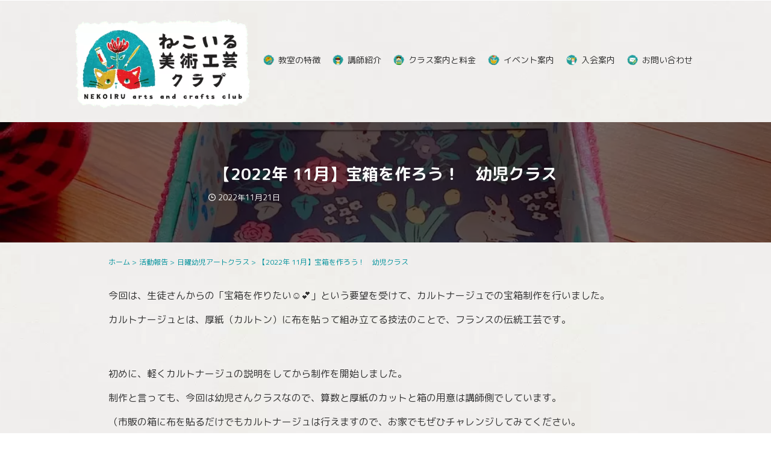

--- FILE ---
content_type: text/html; charset=UTF-8
request_url: https://nekoiru.com/20221119-2/
body_size: 22845
content:

<!DOCTYPE html>
<html lang="ja" class="s-navi-right s-navi-search-overlay">
	<!--<![endif]-->
	<head prefix="og: http://ogp.me/ns# fb: http://ogp.me/ns/fb# article: http://ogp.me/ns/article#">
		
	<!-- Global site tag (gtag.js) - Google Analytics -->
	<script async src="https://www.googletagmanager.com/gtag/js?id=G-RP5CMPBM5R"></script>
	<script>
	  window.dataLayer = window.dataLayer || [];
	  function gtag(){dataLayer.push(arguments);}
	  gtag('js', new Date());

	  gtag('config', 'G-RP5CMPBM5R');
	</script>
			<meta charset="UTF-8" >
		<meta name="viewport" content="width=device-width,initial-scale=1.0,user-scalable=no,viewport-fit=cover">
		<meta name="format-detection" content="telephone=no" >
		<meta name="referrer" content="no-referrer-when-downgrade"/>

		
		<link rel="alternate" type="application/rss+xml" title="ねこいる美術工芸クラブ RSS Feed" href="https://nekoiru.com/feed/" />
		<link rel="pingback" href="https://nekoiru.com/xmlrpc.php" >
		<!--[if lt IE 9]>
		<script src="https://nekoiru.com/wp-content/themes/affinger/js/html5shiv.js"></script>
		<![endif]-->
				<meta name='robots' content='max-image-preview:large' />
<title>【2022年 11月】宝箱を作ろう！　幼児クラス - ねこいる美術工芸クラブ</title>
<link rel="alternate" title="oEmbed (JSON)" type="application/json+oembed" href="https://nekoiru.com/wp-json/oembed/1.0/embed?url=https%3A%2F%2Fnekoiru.com%2F20221119-2%2F" />
<link rel="alternate" title="oEmbed (XML)" type="text/xml+oembed" href="https://nekoiru.com/wp-json/oembed/1.0/embed?url=https%3A%2F%2Fnekoiru.com%2F20221119-2%2F&#038;format=xml" />
<style id='wp-img-auto-sizes-contain-inline-css' type='text/css'>
img:is([sizes=auto i],[sizes^="auto," i]){contain-intrinsic-size:3000px 1500px}
/*# sourceURL=wp-img-auto-sizes-contain-inline-css */
</style>
<style id='wp-emoji-styles-inline-css' type='text/css'>

	img.wp-smiley, img.emoji {
		display: inline !important;
		border: none !important;
		box-shadow: none !important;
		height: 1em !important;
		width: 1em !important;
		margin: 0 0.07em !important;
		vertical-align: -0.1em !important;
		background: none !important;
		padding: 0 !important;
	}
/*# sourceURL=wp-emoji-styles-inline-css */
</style>
<style id='wp-block-library-inline-css' type='text/css'>
:root{--wp-block-synced-color:#7a00df;--wp-block-synced-color--rgb:122,0,223;--wp-bound-block-color:var(--wp-block-synced-color);--wp-editor-canvas-background:#ddd;--wp-admin-theme-color:#007cba;--wp-admin-theme-color--rgb:0,124,186;--wp-admin-theme-color-darker-10:#006ba1;--wp-admin-theme-color-darker-10--rgb:0,107,160.5;--wp-admin-theme-color-darker-20:#005a87;--wp-admin-theme-color-darker-20--rgb:0,90,135;--wp-admin-border-width-focus:2px}@media (min-resolution:192dpi){:root{--wp-admin-border-width-focus:1.5px}}.wp-element-button{cursor:pointer}:root .has-very-light-gray-background-color{background-color:#eee}:root .has-very-dark-gray-background-color{background-color:#313131}:root .has-very-light-gray-color{color:#eee}:root .has-very-dark-gray-color{color:#313131}:root .has-vivid-green-cyan-to-vivid-cyan-blue-gradient-background{background:linear-gradient(135deg,#00d084,#0693e3)}:root .has-purple-crush-gradient-background{background:linear-gradient(135deg,#34e2e4,#4721fb 50%,#ab1dfe)}:root .has-hazy-dawn-gradient-background{background:linear-gradient(135deg,#faaca8,#dad0ec)}:root .has-subdued-olive-gradient-background{background:linear-gradient(135deg,#fafae1,#67a671)}:root .has-atomic-cream-gradient-background{background:linear-gradient(135deg,#fdd79a,#004a59)}:root .has-nightshade-gradient-background{background:linear-gradient(135deg,#330968,#31cdcf)}:root .has-midnight-gradient-background{background:linear-gradient(135deg,#020381,#2874fc)}:root{--wp--preset--font-size--normal:16px;--wp--preset--font-size--huge:42px}.has-regular-font-size{font-size:1em}.has-larger-font-size{font-size:2.625em}.has-normal-font-size{font-size:var(--wp--preset--font-size--normal)}.has-huge-font-size{font-size:var(--wp--preset--font-size--huge)}.has-text-align-center{text-align:center}.has-text-align-left{text-align:left}.has-text-align-right{text-align:right}.has-fit-text{white-space:nowrap!important}#end-resizable-editor-section{display:none}.aligncenter{clear:both}.items-justified-left{justify-content:flex-start}.items-justified-center{justify-content:center}.items-justified-right{justify-content:flex-end}.items-justified-space-between{justify-content:space-between}.screen-reader-text{border:0;clip-path:inset(50%);height:1px;margin:-1px;overflow:hidden;padding:0;position:absolute;width:1px;word-wrap:normal!important}.screen-reader-text:focus{background-color:#ddd;clip-path:none;color:#444;display:block;font-size:1em;height:auto;left:5px;line-height:normal;padding:15px 23px 14px;text-decoration:none;top:5px;width:auto;z-index:100000}html :where(.has-border-color){border-style:solid}html :where([style*=border-top-color]){border-top-style:solid}html :where([style*=border-right-color]){border-right-style:solid}html :where([style*=border-bottom-color]){border-bottom-style:solid}html :where([style*=border-left-color]){border-left-style:solid}html :where([style*=border-width]){border-style:solid}html :where([style*=border-top-width]){border-top-style:solid}html :where([style*=border-right-width]){border-right-style:solid}html :where([style*=border-bottom-width]){border-bottom-style:solid}html :where([style*=border-left-width]){border-left-style:solid}html :where(img[class*=wp-image-]){height:auto;max-width:100%}:where(figure){margin:0 0 1em}html :where(.is-position-sticky){--wp-admin--admin-bar--position-offset:var(--wp-admin--admin-bar--height,0px)}@media screen and (max-width:600px){html :where(.is-position-sticky){--wp-admin--admin-bar--position-offset:0px}}

/*# sourceURL=wp-block-library-inline-css */
</style><style id='wp-block-gallery-inline-css' type='text/css'>
.blocks-gallery-grid:not(.has-nested-images),.wp-block-gallery:not(.has-nested-images){display:flex;flex-wrap:wrap;list-style-type:none;margin:0;padding:0}.blocks-gallery-grid:not(.has-nested-images) .blocks-gallery-image,.blocks-gallery-grid:not(.has-nested-images) .blocks-gallery-item,.wp-block-gallery:not(.has-nested-images) .blocks-gallery-image,.wp-block-gallery:not(.has-nested-images) .blocks-gallery-item{display:flex;flex-direction:column;flex-grow:1;justify-content:center;margin:0 1em 1em 0;position:relative;width:calc(50% - 1em)}.blocks-gallery-grid:not(.has-nested-images) .blocks-gallery-image:nth-of-type(2n),.blocks-gallery-grid:not(.has-nested-images) .blocks-gallery-item:nth-of-type(2n),.wp-block-gallery:not(.has-nested-images) .blocks-gallery-image:nth-of-type(2n),.wp-block-gallery:not(.has-nested-images) .blocks-gallery-item:nth-of-type(2n){margin-right:0}.blocks-gallery-grid:not(.has-nested-images) .blocks-gallery-image figure,.blocks-gallery-grid:not(.has-nested-images) .blocks-gallery-item figure,.wp-block-gallery:not(.has-nested-images) .blocks-gallery-image figure,.wp-block-gallery:not(.has-nested-images) .blocks-gallery-item figure{align-items:flex-end;display:flex;height:100%;justify-content:flex-start;margin:0}.blocks-gallery-grid:not(.has-nested-images) .blocks-gallery-image img,.blocks-gallery-grid:not(.has-nested-images) .blocks-gallery-item img,.wp-block-gallery:not(.has-nested-images) .blocks-gallery-image img,.wp-block-gallery:not(.has-nested-images) .blocks-gallery-item img{display:block;height:auto;max-width:100%;width:auto}.blocks-gallery-grid:not(.has-nested-images) .blocks-gallery-image figcaption,.blocks-gallery-grid:not(.has-nested-images) .blocks-gallery-item figcaption,.wp-block-gallery:not(.has-nested-images) .blocks-gallery-image figcaption,.wp-block-gallery:not(.has-nested-images) .blocks-gallery-item figcaption{background:linear-gradient(0deg,#000000b3,#0000004d 70%,#0000);bottom:0;box-sizing:border-box;color:#fff;font-size:.8em;margin:0;max-height:100%;overflow:auto;padding:3em .77em .7em;position:absolute;text-align:center;width:100%;z-index:2}.blocks-gallery-grid:not(.has-nested-images) .blocks-gallery-image figcaption img,.blocks-gallery-grid:not(.has-nested-images) .blocks-gallery-item figcaption img,.wp-block-gallery:not(.has-nested-images) .blocks-gallery-image figcaption img,.wp-block-gallery:not(.has-nested-images) .blocks-gallery-item figcaption img{display:inline}.blocks-gallery-grid:not(.has-nested-images) figcaption,.wp-block-gallery:not(.has-nested-images) figcaption{flex-grow:1}.blocks-gallery-grid:not(.has-nested-images).is-cropped .blocks-gallery-image a,.blocks-gallery-grid:not(.has-nested-images).is-cropped .blocks-gallery-image img,.blocks-gallery-grid:not(.has-nested-images).is-cropped .blocks-gallery-item a,.blocks-gallery-grid:not(.has-nested-images).is-cropped .blocks-gallery-item img,.wp-block-gallery:not(.has-nested-images).is-cropped .blocks-gallery-image a,.wp-block-gallery:not(.has-nested-images).is-cropped .blocks-gallery-image img,.wp-block-gallery:not(.has-nested-images).is-cropped .blocks-gallery-item a,.wp-block-gallery:not(.has-nested-images).is-cropped .blocks-gallery-item img{flex:1;height:100%;object-fit:cover;width:100%}.blocks-gallery-grid:not(.has-nested-images).columns-1 .blocks-gallery-image,.blocks-gallery-grid:not(.has-nested-images).columns-1 .blocks-gallery-item,.wp-block-gallery:not(.has-nested-images).columns-1 .blocks-gallery-image,.wp-block-gallery:not(.has-nested-images).columns-1 .blocks-gallery-item{margin-right:0;width:100%}@media (min-width:600px){.blocks-gallery-grid:not(.has-nested-images).columns-3 .blocks-gallery-image,.blocks-gallery-grid:not(.has-nested-images).columns-3 .blocks-gallery-item,.wp-block-gallery:not(.has-nested-images).columns-3 .blocks-gallery-image,.wp-block-gallery:not(.has-nested-images).columns-3 .blocks-gallery-item{margin-right:1em;width:calc(33.33333% - .66667em)}.blocks-gallery-grid:not(.has-nested-images).columns-4 .blocks-gallery-image,.blocks-gallery-grid:not(.has-nested-images).columns-4 .blocks-gallery-item,.wp-block-gallery:not(.has-nested-images).columns-4 .blocks-gallery-image,.wp-block-gallery:not(.has-nested-images).columns-4 .blocks-gallery-item{margin-right:1em;width:calc(25% - .75em)}.blocks-gallery-grid:not(.has-nested-images).columns-5 .blocks-gallery-image,.blocks-gallery-grid:not(.has-nested-images).columns-5 .blocks-gallery-item,.wp-block-gallery:not(.has-nested-images).columns-5 .blocks-gallery-image,.wp-block-gallery:not(.has-nested-images).columns-5 .blocks-gallery-item{margin-right:1em;width:calc(20% - .8em)}.blocks-gallery-grid:not(.has-nested-images).columns-6 .blocks-gallery-image,.blocks-gallery-grid:not(.has-nested-images).columns-6 .blocks-gallery-item,.wp-block-gallery:not(.has-nested-images).columns-6 .blocks-gallery-image,.wp-block-gallery:not(.has-nested-images).columns-6 .blocks-gallery-item{margin-right:1em;width:calc(16.66667% - .83333em)}.blocks-gallery-grid:not(.has-nested-images).columns-7 .blocks-gallery-image,.blocks-gallery-grid:not(.has-nested-images).columns-7 .blocks-gallery-item,.wp-block-gallery:not(.has-nested-images).columns-7 .blocks-gallery-image,.wp-block-gallery:not(.has-nested-images).columns-7 .blocks-gallery-item{margin-right:1em;width:calc(14.28571% - .85714em)}.blocks-gallery-grid:not(.has-nested-images).columns-8 .blocks-gallery-image,.blocks-gallery-grid:not(.has-nested-images).columns-8 .blocks-gallery-item,.wp-block-gallery:not(.has-nested-images).columns-8 .blocks-gallery-image,.wp-block-gallery:not(.has-nested-images).columns-8 .blocks-gallery-item{margin-right:1em;width:calc(12.5% - .875em)}.blocks-gallery-grid:not(.has-nested-images).columns-1 .blocks-gallery-image:nth-of-type(1n),.blocks-gallery-grid:not(.has-nested-images).columns-1 .blocks-gallery-item:nth-of-type(1n),.blocks-gallery-grid:not(.has-nested-images).columns-2 .blocks-gallery-image:nth-of-type(2n),.blocks-gallery-grid:not(.has-nested-images).columns-2 .blocks-gallery-item:nth-of-type(2n),.blocks-gallery-grid:not(.has-nested-images).columns-3 .blocks-gallery-image:nth-of-type(3n),.blocks-gallery-grid:not(.has-nested-images).columns-3 .blocks-gallery-item:nth-of-type(3n),.blocks-gallery-grid:not(.has-nested-images).columns-4 .blocks-gallery-image:nth-of-type(4n),.blocks-gallery-grid:not(.has-nested-images).columns-4 .blocks-gallery-item:nth-of-type(4n),.blocks-gallery-grid:not(.has-nested-images).columns-5 .blocks-gallery-image:nth-of-type(5n),.blocks-gallery-grid:not(.has-nested-images).columns-5 .blocks-gallery-item:nth-of-type(5n),.blocks-gallery-grid:not(.has-nested-images).columns-6 .blocks-gallery-image:nth-of-type(6n),.blocks-gallery-grid:not(.has-nested-images).columns-6 .blocks-gallery-item:nth-of-type(6n),.blocks-gallery-grid:not(.has-nested-images).columns-7 .blocks-gallery-image:nth-of-type(7n),.blocks-gallery-grid:not(.has-nested-images).columns-7 .blocks-gallery-item:nth-of-type(7n),.blocks-gallery-grid:not(.has-nested-images).columns-8 .blocks-gallery-image:nth-of-type(8n),.blocks-gallery-grid:not(.has-nested-images).columns-8 .blocks-gallery-item:nth-of-type(8n),.wp-block-gallery:not(.has-nested-images).columns-1 .blocks-gallery-image:nth-of-type(1n),.wp-block-gallery:not(.has-nested-images).columns-1 .blocks-gallery-item:nth-of-type(1n),.wp-block-gallery:not(.has-nested-images).columns-2 .blocks-gallery-image:nth-of-type(2n),.wp-block-gallery:not(.has-nested-images).columns-2 .blocks-gallery-item:nth-of-type(2n),.wp-block-gallery:not(.has-nested-images).columns-3 .blocks-gallery-image:nth-of-type(3n),.wp-block-gallery:not(.has-nested-images).columns-3 .blocks-gallery-item:nth-of-type(3n),.wp-block-gallery:not(.has-nested-images).columns-4 .blocks-gallery-image:nth-of-type(4n),.wp-block-gallery:not(.has-nested-images).columns-4 .blocks-gallery-item:nth-of-type(4n),.wp-block-gallery:not(.has-nested-images).columns-5 .blocks-gallery-image:nth-of-type(5n),.wp-block-gallery:not(.has-nested-images).columns-5 .blocks-gallery-item:nth-of-type(5n),.wp-block-gallery:not(.has-nested-images).columns-6 .blocks-gallery-image:nth-of-type(6n),.wp-block-gallery:not(.has-nested-images).columns-6 .blocks-gallery-item:nth-of-type(6n),.wp-block-gallery:not(.has-nested-images).columns-7 .blocks-gallery-image:nth-of-type(7n),.wp-block-gallery:not(.has-nested-images).columns-7 .blocks-gallery-item:nth-of-type(7n),.wp-block-gallery:not(.has-nested-images).columns-8 .blocks-gallery-image:nth-of-type(8n),.wp-block-gallery:not(.has-nested-images).columns-8 .blocks-gallery-item:nth-of-type(8n){margin-right:0}}.blocks-gallery-grid:not(.has-nested-images) .blocks-gallery-image:last-child,.blocks-gallery-grid:not(.has-nested-images) .blocks-gallery-item:last-child,.wp-block-gallery:not(.has-nested-images) .blocks-gallery-image:last-child,.wp-block-gallery:not(.has-nested-images) .blocks-gallery-item:last-child{margin-right:0}.blocks-gallery-grid:not(.has-nested-images).alignleft,.blocks-gallery-grid:not(.has-nested-images).alignright,.wp-block-gallery:not(.has-nested-images).alignleft,.wp-block-gallery:not(.has-nested-images).alignright{max-width:420px;width:100%}.blocks-gallery-grid:not(.has-nested-images).aligncenter .blocks-gallery-item figure,.wp-block-gallery:not(.has-nested-images).aligncenter .blocks-gallery-item figure{justify-content:center}.wp-block-gallery:not(.is-cropped) .blocks-gallery-item{align-self:flex-start}figure.wp-block-gallery.has-nested-images{align-items:normal}.wp-block-gallery.has-nested-images figure.wp-block-image:not(#individual-image){margin:0;width:calc(50% - var(--wp--style--unstable-gallery-gap, 16px)/2)}.wp-block-gallery.has-nested-images figure.wp-block-image{box-sizing:border-box;display:flex;flex-direction:column;flex-grow:1;justify-content:center;max-width:100%;position:relative}.wp-block-gallery.has-nested-images figure.wp-block-image>a,.wp-block-gallery.has-nested-images figure.wp-block-image>div{flex-direction:column;flex-grow:1;margin:0}.wp-block-gallery.has-nested-images figure.wp-block-image img{display:block;height:auto;max-width:100%!important;width:auto}.wp-block-gallery.has-nested-images figure.wp-block-image figcaption,.wp-block-gallery.has-nested-images figure.wp-block-image:has(figcaption):before{bottom:0;left:0;max-height:100%;position:absolute;right:0}.wp-block-gallery.has-nested-images figure.wp-block-image:has(figcaption):before{backdrop-filter:blur(3px);content:"";height:100%;-webkit-mask-image:linear-gradient(0deg,#000 20%,#0000);mask-image:linear-gradient(0deg,#000 20%,#0000);max-height:40%;pointer-events:none}.wp-block-gallery.has-nested-images figure.wp-block-image figcaption{box-sizing:border-box;color:#fff;font-size:13px;margin:0;overflow:auto;padding:1em;text-align:center;text-shadow:0 0 1.5px #000}.wp-block-gallery.has-nested-images figure.wp-block-image figcaption::-webkit-scrollbar{height:12px;width:12px}.wp-block-gallery.has-nested-images figure.wp-block-image figcaption::-webkit-scrollbar-track{background-color:initial}.wp-block-gallery.has-nested-images figure.wp-block-image figcaption::-webkit-scrollbar-thumb{background-clip:padding-box;background-color:initial;border:3px solid #0000;border-radius:8px}.wp-block-gallery.has-nested-images figure.wp-block-image figcaption:focus-within::-webkit-scrollbar-thumb,.wp-block-gallery.has-nested-images figure.wp-block-image figcaption:focus::-webkit-scrollbar-thumb,.wp-block-gallery.has-nested-images figure.wp-block-image figcaption:hover::-webkit-scrollbar-thumb{background-color:#fffc}.wp-block-gallery.has-nested-images figure.wp-block-image figcaption{scrollbar-color:#0000 #0000;scrollbar-gutter:stable both-edges;scrollbar-width:thin}.wp-block-gallery.has-nested-images figure.wp-block-image figcaption:focus,.wp-block-gallery.has-nested-images figure.wp-block-image figcaption:focus-within,.wp-block-gallery.has-nested-images figure.wp-block-image figcaption:hover{scrollbar-color:#fffc #0000}.wp-block-gallery.has-nested-images figure.wp-block-image figcaption{will-change:transform}@media (hover:none){.wp-block-gallery.has-nested-images figure.wp-block-image figcaption{scrollbar-color:#fffc #0000}}.wp-block-gallery.has-nested-images figure.wp-block-image figcaption{background:linear-gradient(0deg,#0006,#0000)}.wp-block-gallery.has-nested-images figure.wp-block-image figcaption img{display:inline}.wp-block-gallery.has-nested-images figure.wp-block-image figcaption a{color:inherit}.wp-block-gallery.has-nested-images figure.wp-block-image.has-custom-border img{box-sizing:border-box}.wp-block-gallery.has-nested-images figure.wp-block-image.has-custom-border>a,.wp-block-gallery.has-nested-images figure.wp-block-image.has-custom-border>div,.wp-block-gallery.has-nested-images figure.wp-block-image.is-style-rounded>a,.wp-block-gallery.has-nested-images figure.wp-block-image.is-style-rounded>div{flex:1 1 auto}.wp-block-gallery.has-nested-images figure.wp-block-image.has-custom-border figcaption,.wp-block-gallery.has-nested-images figure.wp-block-image.is-style-rounded figcaption{background:none;color:inherit;flex:initial;margin:0;padding:10px 10px 9px;position:relative;text-shadow:none}.wp-block-gallery.has-nested-images figure.wp-block-image.has-custom-border:before,.wp-block-gallery.has-nested-images figure.wp-block-image.is-style-rounded:before{content:none}.wp-block-gallery.has-nested-images figcaption{flex-basis:100%;flex-grow:1;text-align:center}.wp-block-gallery.has-nested-images:not(.is-cropped) figure.wp-block-image:not(#individual-image){margin-bottom:auto;margin-top:0}.wp-block-gallery.has-nested-images.is-cropped figure.wp-block-image:not(#individual-image){align-self:inherit}.wp-block-gallery.has-nested-images.is-cropped figure.wp-block-image:not(#individual-image)>a,.wp-block-gallery.has-nested-images.is-cropped figure.wp-block-image:not(#individual-image)>div:not(.components-drop-zone){display:flex}.wp-block-gallery.has-nested-images.is-cropped figure.wp-block-image:not(#individual-image) a,.wp-block-gallery.has-nested-images.is-cropped figure.wp-block-image:not(#individual-image) img{flex:1 0 0%;height:100%;object-fit:cover;width:100%}.wp-block-gallery.has-nested-images.columns-1 figure.wp-block-image:not(#individual-image){width:100%}@media (min-width:600px){.wp-block-gallery.has-nested-images.columns-3 figure.wp-block-image:not(#individual-image){width:calc(33.33333% - var(--wp--style--unstable-gallery-gap, 16px)*.66667)}.wp-block-gallery.has-nested-images.columns-4 figure.wp-block-image:not(#individual-image){width:calc(25% - var(--wp--style--unstable-gallery-gap, 16px)*.75)}.wp-block-gallery.has-nested-images.columns-5 figure.wp-block-image:not(#individual-image){width:calc(20% - var(--wp--style--unstable-gallery-gap, 16px)*.8)}.wp-block-gallery.has-nested-images.columns-6 figure.wp-block-image:not(#individual-image){width:calc(16.66667% - var(--wp--style--unstable-gallery-gap, 16px)*.83333)}.wp-block-gallery.has-nested-images.columns-7 figure.wp-block-image:not(#individual-image){width:calc(14.28571% - var(--wp--style--unstable-gallery-gap, 16px)*.85714)}.wp-block-gallery.has-nested-images.columns-8 figure.wp-block-image:not(#individual-image){width:calc(12.5% - var(--wp--style--unstable-gallery-gap, 16px)*.875)}.wp-block-gallery.has-nested-images.columns-default figure.wp-block-image:not(#individual-image){width:calc(33.33% - var(--wp--style--unstable-gallery-gap, 16px)*.66667)}.wp-block-gallery.has-nested-images.columns-default figure.wp-block-image:not(#individual-image):first-child:nth-last-child(2),.wp-block-gallery.has-nested-images.columns-default figure.wp-block-image:not(#individual-image):first-child:nth-last-child(2)~figure.wp-block-image:not(#individual-image){width:calc(50% - var(--wp--style--unstable-gallery-gap, 16px)*.5)}.wp-block-gallery.has-nested-images.columns-default figure.wp-block-image:not(#individual-image):first-child:last-child{width:100%}}.wp-block-gallery.has-nested-images.alignleft,.wp-block-gallery.has-nested-images.alignright{max-width:420px;width:100%}.wp-block-gallery.has-nested-images.aligncenter{justify-content:center}
/*# sourceURL=https://nekoiru.com/wp-includes/blocks/gallery/style.min.css */
</style>
<style id='wp-block-heading-inline-css' type='text/css'>
h1:where(.wp-block-heading).has-background,h2:where(.wp-block-heading).has-background,h3:where(.wp-block-heading).has-background,h4:where(.wp-block-heading).has-background,h5:where(.wp-block-heading).has-background,h6:where(.wp-block-heading).has-background{padding:1.25em 2.375em}h1.has-text-align-left[style*=writing-mode]:where([style*=vertical-lr]),h1.has-text-align-right[style*=writing-mode]:where([style*=vertical-rl]),h2.has-text-align-left[style*=writing-mode]:where([style*=vertical-lr]),h2.has-text-align-right[style*=writing-mode]:where([style*=vertical-rl]),h3.has-text-align-left[style*=writing-mode]:where([style*=vertical-lr]),h3.has-text-align-right[style*=writing-mode]:where([style*=vertical-rl]),h4.has-text-align-left[style*=writing-mode]:where([style*=vertical-lr]),h4.has-text-align-right[style*=writing-mode]:where([style*=vertical-rl]),h5.has-text-align-left[style*=writing-mode]:where([style*=vertical-lr]),h5.has-text-align-right[style*=writing-mode]:where([style*=vertical-rl]),h6.has-text-align-left[style*=writing-mode]:where([style*=vertical-lr]),h6.has-text-align-right[style*=writing-mode]:where([style*=vertical-rl]){rotate:180deg}
/*# sourceURL=https://nekoiru.com/wp-includes/blocks/heading/style.min.css */
</style>
<style id='wp-block-image-inline-css' type='text/css'>
.wp-block-image>a,.wp-block-image>figure>a{display:inline-block}.wp-block-image img{box-sizing:border-box;height:auto;max-width:100%;vertical-align:bottom}@media not (prefers-reduced-motion){.wp-block-image img.hide{visibility:hidden}.wp-block-image img.show{animation:show-content-image .4s}}.wp-block-image[style*=border-radius] img,.wp-block-image[style*=border-radius]>a{border-radius:inherit}.wp-block-image.has-custom-border img{box-sizing:border-box}.wp-block-image.aligncenter{text-align:center}.wp-block-image.alignfull>a,.wp-block-image.alignwide>a{width:100%}.wp-block-image.alignfull img,.wp-block-image.alignwide img{height:auto;width:100%}.wp-block-image .aligncenter,.wp-block-image .alignleft,.wp-block-image .alignright,.wp-block-image.aligncenter,.wp-block-image.alignleft,.wp-block-image.alignright{display:table}.wp-block-image .aligncenter>figcaption,.wp-block-image .alignleft>figcaption,.wp-block-image .alignright>figcaption,.wp-block-image.aligncenter>figcaption,.wp-block-image.alignleft>figcaption,.wp-block-image.alignright>figcaption{caption-side:bottom;display:table-caption}.wp-block-image .alignleft{float:left;margin:.5em 1em .5em 0}.wp-block-image .alignright{float:right;margin:.5em 0 .5em 1em}.wp-block-image .aligncenter{margin-left:auto;margin-right:auto}.wp-block-image :where(figcaption){margin-bottom:1em;margin-top:.5em}.wp-block-image.is-style-circle-mask img{border-radius:9999px}@supports ((-webkit-mask-image:none) or (mask-image:none)) or (-webkit-mask-image:none){.wp-block-image.is-style-circle-mask img{border-radius:0;-webkit-mask-image:url('data:image/svg+xml;utf8,<svg viewBox="0 0 100 100" xmlns="http://www.w3.org/2000/svg"><circle cx="50" cy="50" r="50"/></svg>');mask-image:url('data:image/svg+xml;utf8,<svg viewBox="0 0 100 100" xmlns="http://www.w3.org/2000/svg"><circle cx="50" cy="50" r="50"/></svg>');mask-mode:alpha;-webkit-mask-position:center;mask-position:center;-webkit-mask-repeat:no-repeat;mask-repeat:no-repeat;-webkit-mask-size:contain;mask-size:contain}}:root :where(.wp-block-image.is-style-rounded img,.wp-block-image .is-style-rounded img){border-radius:9999px}.wp-block-image figure{margin:0}.wp-lightbox-container{display:flex;flex-direction:column;position:relative}.wp-lightbox-container img{cursor:zoom-in}.wp-lightbox-container img:hover+button{opacity:1}.wp-lightbox-container button{align-items:center;backdrop-filter:blur(16px) saturate(180%);background-color:#5a5a5a40;border:none;border-radius:4px;cursor:zoom-in;display:flex;height:20px;justify-content:center;opacity:0;padding:0;position:absolute;right:16px;text-align:center;top:16px;width:20px;z-index:100}@media not (prefers-reduced-motion){.wp-lightbox-container button{transition:opacity .2s ease}}.wp-lightbox-container button:focus-visible{outline:3px auto #5a5a5a40;outline:3px auto -webkit-focus-ring-color;outline-offset:3px}.wp-lightbox-container button:hover{cursor:pointer;opacity:1}.wp-lightbox-container button:focus{opacity:1}.wp-lightbox-container button:focus,.wp-lightbox-container button:hover,.wp-lightbox-container button:not(:hover):not(:active):not(.has-background){background-color:#5a5a5a40;border:none}.wp-lightbox-overlay{box-sizing:border-box;cursor:zoom-out;height:100vh;left:0;overflow:hidden;position:fixed;top:0;visibility:hidden;width:100%;z-index:100000}.wp-lightbox-overlay .close-button{align-items:center;cursor:pointer;display:flex;justify-content:center;min-height:40px;min-width:40px;padding:0;position:absolute;right:calc(env(safe-area-inset-right) + 16px);top:calc(env(safe-area-inset-top) + 16px);z-index:5000000}.wp-lightbox-overlay .close-button:focus,.wp-lightbox-overlay .close-button:hover,.wp-lightbox-overlay .close-button:not(:hover):not(:active):not(.has-background){background:none;border:none}.wp-lightbox-overlay .lightbox-image-container{height:var(--wp--lightbox-container-height);left:50%;overflow:hidden;position:absolute;top:50%;transform:translate(-50%,-50%);transform-origin:top left;width:var(--wp--lightbox-container-width);z-index:9999999999}.wp-lightbox-overlay .wp-block-image{align-items:center;box-sizing:border-box;display:flex;height:100%;justify-content:center;margin:0;position:relative;transform-origin:0 0;width:100%;z-index:3000000}.wp-lightbox-overlay .wp-block-image img{height:var(--wp--lightbox-image-height);min-height:var(--wp--lightbox-image-height);min-width:var(--wp--lightbox-image-width);width:var(--wp--lightbox-image-width)}.wp-lightbox-overlay .wp-block-image figcaption{display:none}.wp-lightbox-overlay button{background:none;border:none}.wp-lightbox-overlay .scrim{background-color:#fff;height:100%;opacity:.9;position:absolute;width:100%;z-index:2000000}.wp-lightbox-overlay.active{visibility:visible}@media not (prefers-reduced-motion){.wp-lightbox-overlay.active{animation:turn-on-visibility .25s both}.wp-lightbox-overlay.active img{animation:turn-on-visibility .35s both}.wp-lightbox-overlay.show-closing-animation:not(.active){animation:turn-off-visibility .35s both}.wp-lightbox-overlay.show-closing-animation:not(.active) img{animation:turn-off-visibility .25s both}.wp-lightbox-overlay.zoom.active{animation:none;opacity:1;visibility:visible}.wp-lightbox-overlay.zoom.active .lightbox-image-container{animation:lightbox-zoom-in .4s}.wp-lightbox-overlay.zoom.active .lightbox-image-container img{animation:none}.wp-lightbox-overlay.zoom.active .scrim{animation:turn-on-visibility .4s forwards}.wp-lightbox-overlay.zoom.show-closing-animation:not(.active){animation:none}.wp-lightbox-overlay.zoom.show-closing-animation:not(.active) .lightbox-image-container{animation:lightbox-zoom-out .4s}.wp-lightbox-overlay.zoom.show-closing-animation:not(.active) .lightbox-image-container img{animation:none}.wp-lightbox-overlay.zoom.show-closing-animation:not(.active) .scrim{animation:turn-off-visibility .4s forwards}}@keyframes show-content-image{0%{visibility:hidden}99%{visibility:hidden}to{visibility:visible}}@keyframes turn-on-visibility{0%{opacity:0}to{opacity:1}}@keyframes turn-off-visibility{0%{opacity:1;visibility:visible}99%{opacity:0;visibility:visible}to{opacity:0;visibility:hidden}}@keyframes lightbox-zoom-in{0%{transform:translate(calc((-100vw + var(--wp--lightbox-scrollbar-width))/2 + var(--wp--lightbox-initial-left-position)),calc(-50vh + var(--wp--lightbox-initial-top-position))) scale(var(--wp--lightbox-scale))}to{transform:translate(-50%,-50%) scale(1)}}@keyframes lightbox-zoom-out{0%{transform:translate(-50%,-50%) scale(1);visibility:visible}99%{visibility:visible}to{transform:translate(calc((-100vw + var(--wp--lightbox-scrollbar-width))/2 + var(--wp--lightbox-initial-left-position)),calc(-50vh + var(--wp--lightbox-initial-top-position))) scale(var(--wp--lightbox-scale));visibility:hidden}}
/*# sourceURL=https://nekoiru.com/wp-includes/blocks/image/style.min.css */
</style>
<style id='wp-block-paragraph-inline-css' type='text/css'>
.is-small-text{font-size:.875em}.is-regular-text{font-size:1em}.is-large-text{font-size:2.25em}.is-larger-text{font-size:3em}.has-drop-cap:not(:focus):first-letter{float:left;font-size:8.4em;font-style:normal;font-weight:100;line-height:.68;margin:.05em .1em 0 0;text-transform:uppercase}body.rtl .has-drop-cap:not(:focus):first-letter{float:none;margin-left:.1em}p.has-drop-cap.has-background{overflow:hidden}:root :where(p.has-background){padding:1.25em 2.375em}:where(p.has-text-color:not(.has-link-color)) a{color:inherit}p.has-text-align-left[style*="writing-mode:vertical-lr"],p.has-text-align-right[style*="writing-mode:vertical-rl"]{rotate:180deg}
/*# sourceURL=https://nekoiru.com/wp-includes/blocks/paragraph/style.min.css */
</style>
<style id='wp-block-spacer-inline-css' type='text/css'>
.wp-block-spacer{clear:both}
/*# sourceURL=https://nekoiru.com/wp-includes/blocks/spacer/style.min.css */
</style>
<style id='global-styles-inline-css' type='text/css'>
:root{--wp--preset--aspect-ratio--square: 1;--wp--preset--aspect-ratio--4-3: 4/3;--wp--preset--aspect-ratio--3-4: 3/4;--wp--preset--aspect-ratio--3-2: 3/2;--wp--preset--aspect-ratio--2-3: 2/3;--wp--preset--aspect-ratio--16-9: 16/9;--wp--preset--aspect-ratio--9-16: 9/16;--wp--preset--color--black: #000000;--wp--preset--color--cyan-bluish-gray: #abb8c3;--wp--preset--color--white: #ffffff;--wp--preset--color--pale-pink: #f78da7;--wp--preset--color--vivid-red: #cf2e2e;--wp--preset--color--luminous-vivid-orange: #ff6900;--wp--preset--color--luminous-vivid-amber: #fcb900;--wp--preset--color--light-green-cyan: #eefaff;--wp--preset--color--vivid-green-cyan: #00d084;--wp--preset--color--pale-cyan-blue: #8ed1fc;--wp--preset--color--vivid-cyan-blue: #0693e3;--wp--preset--color--vivid-purple: #9b51e0;--wp--preset--color--soft-red: #e92f3d;--wp--preset--color--light-grayish-red: #fdf0f2;--wp--preset--color--vivid-yellow: #ffc107;--wp--preset--color--very-pale-yellow: #fffde7;--wp--preset--color--very-light-gray: #fafafa;--wp--preset--color--very-dark-gray: #313131;--wp--preset--color--original-color-a: #cda400;--wp--preset--color--original-color-b: #dd5d5d;--wp--preset--color--original-color-c: #5e9159;--wp--preset--color--original-color-d: #05939d;--wp--preset--gradient--vivid-cyan-blue-to-vivid-purple: linear-gradient(135deg,rgb(6,147,227) 0%,rgb(155,81,224) 100%);--wp--preset--gradient--light-green-cyan-to-vivid-green-cyan: linear-gradient(135deg,rgb(122,220,180) 0%,rgb(0,208,130) 100%);--wp--preset--gradient--luminous-vivid-amber-to-luminous-vivid-orange: linear-gradient(135deg,rgb(252,185,0) 0%,rgb(255,105,0) 100%);--wp--preset--gradient--luminous-vivid-orange-to-vivid-red: linear-gradient(135deg,rgb(255,105,0) 0%,rgb(207,46,46) 100%);--wp--preset--gradient--very-light-gray-to-cyan-bluish-gray: linear-gradient(135deg,rgb(238,238,238) 0%,rgb(169,184,195) 100%);--wp--preset--gradient--cool-to-warm-spectrum: linear-gradient(135deg,rgb(74,234,220) 0%,rgb(151,120,209) 20%,rgb(207,42,186) 40%,rgb(238,44,130) 60%,rgb(251,105,98) 80%,rgb(254,248,76) 100%);--wp--preset--gradient--blush-light-purple: linear-gradient(135deg,rgb(255,206,236) 0%,rgb(152,150,240) 100%);--wp--preset--gradient--blush-bordeaux: linear-gradient(135deg,rgb(254,205,165) 0%,rgb(254,45,45) 50%,rgb(107,0,62) 100%);--wp--preset--gradient--luminous-dusk: linear-gradient(135deg,rgb(255,203,112) 0%,rgb(199,81,192) 50%,rgb(65,88,208) 100%);--wp--preset--gradient--pale-ocean: linear-gradient(135deg,rgb(255,245,203) 0%,rgb(182,227,212) 50%,rgb(51,167,181) 100%);--wp--preset--gradient--electric-grass: linear-gradient(135deg,rgb(202,248,128) 0%,rgb(113,206,126) 100%);--wp--preset--gradient--midnight: linear-gradient(135deg,rgb(2,3,129) 0%,rgb(40,116,252) 100%);--wp--preset--font-size--small: .8em;--wp--preset--font-size--medium: 20px;--wp--preset--font-size--large: 1.5em;--wp--preset--font-size--x-large: 42px;--wp--preset--font-size--st-regular: 1em;--wp--preset--font-size--huge: 3em;--wp--preset--spacing--20: 0.44rem;--wp--preset--spacing--30: 0.67rem;--wp--preset--spacing--40: 1rem;--wp--preset--spacing--50: 1.5rem;--wp--preset--spacing--60: 2.25rem;--wp--preset--spacing--70: 3.38rem;--wp--preset--spacing--80: 5.06rem;--wp--preset--shadow--natural: 6px 6px 9px rgba(0, 0, 0, 0.2);--wp--preset--shadow--deep: 12px 12px 50px rgba(0, 0, 0, 0.4);--wp--preset--shadow--sharp: 6px 6px 0px rgba(0, 0, 0, 0.2);--wp--preset--shadow--outlined: 6px 6px 0px -3px rgb(255, 255, 255), 6px 6px rgb(0, 0, 0);--wp--preset--shadow--crisp: 6px 6px 0px rgb(0, 0, 0);}:where(.is-layout-flex){gap: 0.5em;}:where(.is-layout-grid){gap: 0.5em;}body .is-layout-flex{display: flex;}.is-layout-flex{flex-wrap: wrap;align-items: center;}.is-layout-flex > :is(*, div){margin: 0;}body .is-layout-grid{display: grid;}.is-layout-grid > :is(*, div){margin: 0;}:where(.wp-block-columns.is-layout-flex){gap: 2em;}:where(.wp-block-columns.is-layout-grid){gap: 2em;}:where(.wp-block-post-template.is-layout-flex){gap: 1.25em;}:where(.wp-block-post-template.is-layout-grid){gap: 1.25em;}.has-black-color{color: var(--wp--preset--color--black) !important;}.has-cyan-bluish-gray-color{color: var(--wp--preset--color--cyan-bluish-gray) !important;}.has-white-color{color: var(--wp--preset--color--white) !important;}.has-pale-pink-color{color: var(--wp--preset--color--pale-pink) !important;}.has-vivid-red-color{color: var(--wp--preset--color--vivid-red) !important;}.has-luminous-vivid-orange-color{color: var(--wp--preset--color--luminous-vivid-orange) !important;}.has-luminous-vivid-amber-color{color: var(--wp--preset--color--luminous-vivid-amber) !important;}.has-light-green-cyan-color{color: var(--wp--preset--color--light-green-cyan) !important;}.has-vivid-green-cyan-color{color: var(--wp--preset--color--vivid-green-cyan) !important;}.has-pale-cyan-blue-color{color: var(--wp--preset--color--pale-cyan-blue) !important;}.has-vivid-cyan-blue-color{color: var(--wp--preset--color--vivid-cyan-blue) !important;}.has-vivid-purple-color{color: var(--wp--preset--color--vivid-purple) !important;}.has-black-background-color{background-color: var(--wp--preset--color--black) !important;}.has-cyan-bluish-gray-background-color{background-color: var(--wp--preset--color--cyan-bluish-gray) !important;}.has-white-background-color{background-color: var(--wp--preset--color--white) !important;}.has-pale-pink-background-color{background-color: var(--wp--preset--color--pale-pink) !important;}.has-vivid-red-background-color{background-color: var(--wp--preset--color--vivid-red) !important;}.has-luminous-vivid-orange-background-color{background-color: var(--wp--preset--color--luminous-vivid-orange) !important;}.has-luminous-vivid-amber-background-color{background-color: var(--wp--preset--color--luminous-vivid-amber) !important;}.has-light-green-cyan-background-color{background-color: var(--wp--preset--color--light-green-cyan) !important;}.has-vivid-green-cyan-background-color{background-color: var(--wp--preset--color--vivid-green-cyan) !important;}.has-pale-cyan-blue-background-color{background-color: var(--wp--preset--color--pale-cyan-blue) !important;}.has-vivid-cyan-blue-background-color{background-color: var(--wp--preset--color--vivid-cyan-blue) !important;}.has-vivid-purple-background-color{background-color: var(--wp--preset--color--vivid-purple) !important;}.has-black-border-color{border-color: var(--wp--preset--color--black) !important;}.has-cyan-bluish-gray-border-color{border-color: var(--wp--preset--color--cyan-bluish-gray) !important;}.has-white-border-color{border-color: var(--wp--preset--color--white) !important;}.has-pale-pink-border-color{border-color: var(--wp--preset--color--pale-pink) !important;}.has-vivid-red-border-color{border-color: var(--wp--preset--color--vivid-red) !important;}.has-luminous-vivid-orange-border-color{border-color: var(--wp--preset--color--luminous-vivid-orange) !important;}.has-luminous-vivid-amber-border-color{border-color: var(--wp--preset--color--luminous-vivid-amber) !important;}.has-light-green-cyan-border-color{border-color: var(--wp--preset--color--light-green-cyan) !important;}.has-vivid-green-cyan-border-color{border-color: var(--wp--preset--color--vivid-green-cyan) !important;}.has-pale-cyan-blue-border-color{border-color: var(--wp--preset--color--pale-cyan-blue) !important;}.has-vivid-cyan-blue-border-color{border-color: var(--wp--preset--color--vivid-cyan-blue) !important;}.has-vivid-purple-border-color{border-color: var(--wp--preset--color--vivid-purple) !important;}.has-vivid-cyan-blue-to-vivid-purple-gradient-background{background: var(--wp--preset--gradient--vivid-cyan-blue-to-vivid-purple) !important;}.has-light-green-cyan-to-vivid-green-cyan-gradient-background{background: var(--wp--preset--gradient--light-green-cyan-to-vivid-green-cyan) !important;}.has-luminous-vivid-amber-to-luminous-vivid-orange-gradient-background{background: var(--wp--preset--gradient--luminous-vivid-amber-to-luminous-vivid-orange) !important;}.has-luminous-vivid-orange-to-vivid-red-gradient-background{background: var(--wp--preset--gradient--luminous-vivid-orange-to-vivid-red) !important;}.has-very-light-gray-to-cyan-bluish-gray-gradient-background{background: var(--wp--preset--gradient--very-light-gray-to-cyan-bluish-gray) !important;}.has-cool-to-warm-spectrum-gradient-background{background: var(--wp--preset--gradient--cool-to-warm-spectrum) !important;}.has-blush-light-purple-gradient-background{background: var(--wp--preset--gradient--blush-light-purple) !important;}.has-blush-bordeaux-gradient-background{background: var(--wp--preset--gradient--blush-bordeaux) !important;}.has-luminous-dusk-gradient-background{background: var(--wp--preset--gradient--luminous-dusk) !important;}.has-pale-ocean-gradient-background{background: var(--wp--preset--gradient--pale-ocean) !important;}.has-electric-grass-gradient-background{background: var(--wp--preset--gradient--electric-grass) !important;}.has-midnight-gradient-background{background: var(--wp--preset--gradient--midnight) !important;}.has-small-font-size{font-size: var(--wp--preset--font-size--small) !important;}.has-medium-font-size{font-size: var(--wp--preset--font-size--medium) !important;}.has-large-font-size{font-size: var(--wp--preset--font-size--large) !important;}.has-x-large-font-size{font-size: var(--wp--preset--font-size--x-large) !important;}
/*# sourceURL=global-styles-inline-css */
</style>
<style id='core-block-supports-inline-css' type='text/css'>
.wp-block-gallery.wp-block-gallery-1{--wp--style--unstable-gallery-gap:var( --wp--style--gallery-gap-default, var( --gallery-block--gutter-size, var( --wp--style--block-gap, 0.5em ) ) );gap:var( --wp--style--gallery-gap-default, var( --gallery-block--gutter-size, var( --wp--style--block-gap, 0.5em ) ) );}
/*# sourceURL=core-block-supports-inline-css */
</style>

<style id='classic-theme-styles-inline-css' type='text/css'>
/*! This file is auto-generated */
.wp-block-button__link{color:#fff;background-color:#32373c;border-radius:9999px;box-shadow:none;text-decoration:none;padding:calc(.667em + 2px) calc(1.333em + 2px);font-size:1.125em}.wp-block-file__button{background:#32373c;color:#fff;text-decoration:none}
/*# sourceURL=/wp-includes/css/classic-themes.min.css */
</style>
<link rel='stylesheet' id='contact-form-7-css' href='https://nekoiru.com/wp-content/plugins/contact-form-7/includes/css/styles.css?ver=6.1.4' type='text/css' media='all' />
<link rel='stylesheet' id='cf7msm_styles-css' href='https://nekoiru.com/wp-content/plugins/contact-form-7-multi-step-module/resources/cf7msm.css?ver=4.5' type='text/css' media='all' />
<link rel='stylesheet' id='toc-screen-css' href='https://nekoiru.com/wp-content/plugins/table-of-contents-plus/screen.min.css?ver=2411.1' type='text/css' media='all' />
<link rel='stylesheet' id='normalize-css' href='https://nekoiru.com/wp-content/themes/affinger/css/normalize.css?ver=1.5.9' type='text/css' media='all' />
<link rel='stylesheet' id='font-awesome-css' href='https://nekoiru.com/wp-content/themes/affinger/css/fontawesome/css/font-awesome.min.css?ver=4.7.0' type='text/css' media='all' />
<link rel='stylesheet' id='font-awesome-animation-css' href='https://nekoiru.com/wp-content/themes/affinger/css/fontawesome/css/font-awesome-animation.min.css?ver=6.9' type='text/css' media='all' />
<link rel='stylesheet' id='st_svg-css' href='https://nekoiru.com/wp-content/themes/affinger/st_svg/style.css?ver=20210719' type='text/css' media='all' />
<link rel='stylesheet' id='slick-css' href='https://nekoiru.com/wp-content/themes/affinger/vendor/slick/slick.css?ver=1.8.0' type='text/css' media='all' />
<link rel='stylesheet' id='slick-theme-css' href='https://nekoiru.com/wp-content/themes/affinger/vendor/slick/slick-theme.css?ver=1.8.0' type='text/css' media='all' />
<link rel='stylesheet' id='fonts-googleapis-roundedmplus1c-css' href='//fonts.googleapis.com/css?family=M+PLUS+Rounded+1c%3A400%2C700&#038;display=swap&#038;subset=japanese&#038;ver=6.9' type='text/css' media='all' />
<link rel='stylesheet' id='fonts-googleapis-roboto400-css' href='//fonts.googleapis.com/css2?family=Roboto%3Awght%40400&#038;display=swap&#038;ver=6.9' type='text/css' media='all' />
<link rel='stylesheet' id='fonts-googleapis-custom-css' href='https://fonts.googleapis.com/css2?family=M+PLUS+Rounded+1c&#038;ver=6.9#038;display=swap' type='text/css' media='all' />
<link rel='stylesheet' id='style-css' href='https://nekoiru.com/wp-content/themes/affinger/style.css?ver=20210719' type='text/css' media='all' />
<link rel='stylesheet' id='child-style-css' href='https://nekoiru.com/wp-content/themes/affinger-child/style.css?ver=20210719' type='text/css' media='all' />
<link rel='stylesheet' id='single-css' href='https://nekoiru.com/wp-content/themes/affinger/st-rankcss.php' type='text/css' media='all' />
<link rel='stylesheet' id='fancybox-css' href='https://nekoiru.com/wp-content/plugins/easy-fancybox/fancybox/1.5.4/jquery.fancybox.min.css?ver=6.9' type='text/css' media='screen' />
<style id='fancybox-inline-css' type='text/css'>
#fancybox-outer{background:#ffffff}#fancybox-content{background:#ffffff;border-color:#ffffff;color:#000000;}#fancybox-title,#fancybox-title-float-main{color:#fff}
/*# sourceURL=fancybox-inline-css */
</style>
<link rel='stylesheet' id='st-themecss-css' href='https://nekoiru.com/wp-content/themes/affinger/st-themecss-loader.php?ver=6.9' type='text/css' media='all' />
<script type="text/javascript" src="https://nekoiru.com/wp-includes/js/jquery/jquery.min.js?ver=3.7.1" id="jquery-core-js"></script>
<script type="text/javascript" src="https://nekoiru.com/wp-includes/js/jquery/jquery-migrate.min.js?ver=3.4.1" id="jquery-migrate-js"></script>
<script type="text/javascript" src="https://nekoiru.com/wp-content/themes/affinger/js/smoothscroll.js?ver=6.9" id="smoothscroll-js"></script>
<link rel="https://api.w.org/" href="https://nekoiru.com/wp-json/" /><link rel="alternate" title="JSON" type="application/json" href="https://nekoiru.com/wp-json/wp/v2/posts/2980" /><link rel='shortlink' href='https://nekoiru.com/?p=2980' />
<meta name="robots" content="index, follow" />
<meta name="thumbnail" content="https://nekoiru.com/wp-content/uploads/2022/11/876F3889-2812-4664-AA37-2EAAFAB721C3-min.jpg">
<meta name="google-site-verification" content="DOSzz9oKVC3FRQ3LMP_G_tHHZpH-vd6wphwue41dUV4" />
<link rel="canonical" href="https://nekoiru.com/20221119-2/" />
<noscript><style>.lazyload[data-src]{display:none !important;}</style></noscript><style>.lazyload{background-image:none !important;}.lazyload:before{background-image:none !important;}</style><style type="text/css" id="custom-background-css">
body.custom-background { background-color: #ffffff; background-image: url("https://nekoiru.com/wp-content/uploads/2023/03/paper.jpeg"); background-position: center center; background-size: auto; background-repeat: repeat; background-attachment: scroll; }
</style>
	<link rel="icon" href="https://nekoiru.com/wp-content/uploads/2022/02/cropped-newcatrogo-32x32.png" sizes="32x32" />
<link rel="icon" href="https://nekoiru.com/wp-content/uploads/2022/02/cropped-newcatrogo-192x192.png" sizes="192x192" />
<link rel="apple-touch-icon" href="https://nekoiru.com/wp-content/uploads/2022/02/cropped-newcatrogo-180x180.png" />
<meta name="msapplication-TileImage" content="https://nekoiru.com/wp-content/uploads/2022/02/cropped-newcatrogo-270x270.png" />
		<style type="text/css" id="wp-custom-css">
			a.damywidgets {
	text-decoration: none;
	display: block;
}

a.damywidgets:hover {
	opacity:.5;
}

/*多分ヘッダーメニューのレイアウト*/
#header-r .footermenust.st-menu-side li {
    padding: 2px 10px;
    line-height: 2;
    border: none;
    text-align: center;
}

#header-r .footermenust.st-menu-side a span {
    font-size: 14px;
    display: block;
    margin-top: 0px;
    opacity: 0.8;
    font-weight: bold;
}

/*ContactForm7 おしゃれにカスタマイズ　表*/
table.CF7_table{
	width:100%;
	margin:0 auto;
	border: 3px solid #e5e5e5;
}

table.CF7_table tr{
	border-top: 1px solid #e5e5e5;
}

.single .entry-content table.CF7_table,
.page .entry-content table.CF7_table{
	display:table;
}

/*入力欄*/
.CF7_table input, .CF7_table textarea {
	border: 1px solid #d8d8d8;
}

.CF7_table ::placeholder {
	color:#797979;
}

/*「必須」文字*/
.CF7_req{
	font-size:.9em;
	padding: 5px;
	background: #f79034;/*オレンジ*/
	color: #fff;
	border-radius: 3px;
	margin-right:1em;
}

/*「任意」文字*/
.CF7_unreq{
	font-size:.9em;
	padding: 5px;
	background: #bdbdbd;/*グレー*/
	color: #fff;
	border-radius: 3px;
	margin-right:1em;
}

/* タイトル列 */
@media screen and (min-width: 768px){
	.CF7_table th{
	width:20%;/*横幅*/
	background-color:#05939d;/*ブルーグレー*/
	}
}

/* レスポンシブ */
@media screen and (max-width: 768px){
	table.CF7_table{
	width:95%;
	}
	.CF7_table tr, .CF7_table td, .CF7_table th{
	display: block;
	width: 100%;
	line-height:2.5em;
	}
	.CF7_table th{
	background-color:#05939d;
	}
}

/* 「送信する」ボタン */
.wpcf7 input.wpcf7-submit {
	background-color:#dd5d5d;/* オレンジ*/
	border:0;
	color:#fff;
	font-size:1.2em;
	font-weight:bold;
	margin:0 auto;
}

.CF7_btn{
	text-align:center;
	margin-top:20px;
}

.wpcf7-spinner{
	width:0;
	margin:0;
}

/* スマホのみ改行するCSS */
@media screen and (min-width: 768px){
.br-sp {display: none; }
}

/* ↓Chrom画像ぼやけ防止　CSS */
img {
	image-rendering: -webkit-optimize-contrast;
}

/*全体用はここに貼り付け*/





@media only screen and (min-width: 600px){
/*PC用はここに貼り付け*/

	/*2列カードタイプ pc*/
#contentInner .kanren:not(#contentInner .pop-box){
	display:flex;
	flex-wrap:wrap;
	justify-content:space-between;
}
#contentInner .kanren dl.clearfix:not(#contentInner .pop-box dl.clearfix ) {
	width : 45%;
	padding:10px;
	box-shadow:0px 0px 3px rgba(0,0,0,0.16);
	border:none;
	border-radius: 5px;
}
#contentInner .kanren dt:not(#contentInner .pop-box dt) {
	float:none;
	width:100%;
}
main .kanren dl img:not(main .pop-box dl img) {
	width:100%;
	height:120px;
	object-fit:cover;
	border-radius: 5px;
}
main .kanren dd:not(main .pop-box dd) {
	padding:10px 0px 0px;
}
.h5modoki, .post h5 {
    padding-right: 0px;
		line-height: 0;
}
article dl.clearfix:not(ul.clearfix,.p-navi,#st-tab-box){
	display: inline-block;
	transition-duration: 0.4s;
}
article dl.clearfix:not(ul.clearfix,.p-navi,#st-tab-box,.st-kaiwa-box,.pop-box dl.clearfix):hover {
	transform: translateY(-3px);
	box-shadow: 0px 6px 18px -8px rgba(85, 85, 85, 0.75)!important;
}	
main article aside .point + .kanren{
	margin: 0px;
	padding: 0px;
	display:flex;
	flex-wrap:wrap;
	justify-content:flex-start!important;
}
main article aside .point + .kanren dl.clearfix{
width : 28%!important;
	margin-right: 14px;
}
main article aside .point + .kanren dl img{
	width:100%;
	height:100px;
	object-fit:cover;
}



	
	
}
@media only screen and (max-width: 599px){
/*スマホ用はここに貼り付け*/

/*2列カードタイプ スマホ*/
#contentInner .kanren:not(#contentInner .pop-box){
	display:flex;
	flex-wrap:wrap;
	justify-content:space-between;
}
#contentInner .kanren dl.clearfix:not(#contentInner .pop-box dl.clearfix ) {
	width : 48%;
	padding:0px;
	box-shadow:0px 0px 3px rgba(0,0,0,0.16);
	border:none;
	border-radius: 5px;
}
#contentInner .kanren dt:not(#contentInner .pop-box dt) {
	float:none;
	width:100%;
}
main .kanren dl img:not(main .pop-box dl img) {
	width:100%;
	height:100px;
	object-fit:cover;
}
main .kanren dd:not(main .pop-box dd)  {
	padding:10px 8px 3px;
}
.st-catgroup.itiran-category .catname {
    font-size: 0.7em;
    padding: 3px 8px;
}
.kanren .clearfix dd h5:not([class^="is-style-st-heading-custom-"]):not([class*=" is-style-st-heading-custom-"]):not(.st-css-no2) a {
    font-size: 15px;
	line-height: 1.3;
}
dd h3:not([class^="is-style-st-heading-custom-"]):not([class*=" is-style-st-heading-custom-"]):not(.st-css-no2) a{
    font-size: 15px;
		line-height: 1.3;
}
.h5modoki, .post h5 {
    padding-right: 0px;
		line-height: 0;
}	
	
	
	
}

		</style>
				
<!-- OGP -->

<meta property="og:type" content="article">
<meta property="og:title" content="【2022年 11月】宝箱を作ろう！　幼児クラス">
<meta property="og:url" content="https://nekoiru.com/20221119-2/">
<meta property="og:description" content="今回は、生徒さんからの「宝箱を作りたい☺️💕」という要望を受けて、カルトナージュでの宝箱制作を行いました。 カルトナージュとは、厚紙（カルトン）に布を貼って組み立てる技法のことで、フランスの伝統工芸で">
<meta property="og:site_name" content="ねこいる美術工芸クラブ">
<meta property="og:image" content="https://nekoiru.com/wp-content/uploads/2022/11/876F3889-2812-4664-AA37-2EAAFAB721C3-min.jpg">


	<meta property="article:published_time" content="2022-11-21T13:20:56+09:00" />
		<meta property="article:author" content="nen" />

<!-- /OGP -->
		


<script>
	(function (window, document, $, undefined) {
		'use strict';

		var SlideBox = (function () {
			/**
			 * @param $element
			 *
			 * @constructor
			 */
			function SlideBox($element) {
				this._$element = $element;
			}

			SlideBox.prototype.$content = function () {
				return this._$element.find('[data-st-slidebox-content]');
			};

			SlideBox.prototype.$toggle = function () {
				return this._$element.find('[data-st-slidebox-toggle]');
			};

			SlideBox.prototype.$icon = function () {
				return this._$element.find('[data-st-slidebox-icon]');
			};

			SlideBox.prototype.$text = function () {
				return this._$element.find('[data-st-slidebox-text]');
			};

			SlideBox.prototype.is_expanded = function () {
				return !!(this._$element.filter('[data-st-slidebox-expanded="true"]').length);
			};

			SlideBox.prototype.expand = function () {
				var self = this;

				this.$content().slideDown()
					.promise()
					.then(function () {
						var $icon = self.$icon();
						var $text = self.$text();

						$icon.removeClass($icon.attr('data-st-slidebox-icon-collapsed'))
							.addClass($icon.attr('data-st-slidebox-icon-expanded'))

						$text.text($text.attr('data-st-slidebox-text-expanded'))

						self._$element.removeClass('is-collapsed')
							.addClass('is-expanded');

						self._$element.attr('data-st-slidebox-expanded', 'true');
					});
			};

			SlideBox.prototype.collapse = function () {
				var self = this;

				this.$content().slideUp()
					.promise()
					.then(function () {
						var $icon = self.$icon();
						var $text = self.$text();

						$icon.removeClass($icon.attr('data-st-slidebox-icon-expanded'))
							.addClass($icon.attr('data-st-slidebox-icon-collapsed'))

						$text.text($text.attr('data-st-slidebox-text-collapsed'))

						self._$element.removeClass('is-expanded')
							.addClass('is-collapsed');

						self._$element.attr('data-st-slidebox-expanded', 'false');
					});
			};

			SlideBox.prototype.toggle = function () {
				if (this.is_expanded()) {
					this.collapse();
				} else {
					this.expand();
				}
			};

			SlideBox.prototype.add_event_listeners = function () {
				var self = this;

				this.$toggle().on('click', function (event) {
					self.toggle();
				});
			};

			SlideBox.prototype.initialize = function () {
				this.add_event_listeners();
			};

			return SlideBox;
		}());

		function on_ready() {
			var slideBoxes = [];

			$('[data-st-slidebox]').each(function () {
				var $element = $(this);
				var slideBox = new SlideBox($element);

				slideBoxes.push(slideBox);

				slideBox.initialize();
			});

			return slideBoxes;
		}

		$(on_ready);
	}(window, window.document, jQuery));
</script>


<script>
	(function (window, document, $, undefined) {
		'use strict';

		$(function(){
			/* 第一階層のみの目次にクラスを挿入 */
			$("#toc_container:not(:has(ul ul))").addClass("only-toc");
			/* アコーディオンメニュー内のカテゴリーにクラス追加 */
			$(".st-ac-box ul:has(.cat-item)").each(function(){
				$(this).addClass("st-ac-cat");
			});
		});
	}(window, window.document, jQuery));
</script>

<script>
	(function (window, document, $, undefined) {
		'use strict';

		$(function(){
									$('.st-star').parent('.rankh4').css('padding-bottom','5px'); // スターがある場合のランキング見出し調整
		});
	}(window, window.document, jQuery));
</script>






<script>
	/* Gutenbergスタイルを調整 */
	(function (window, document, $, undefined) {
		'use strict';

		$(function() {
			$( '[class^="is-style-st-paragraph-"],[class*=" is-style-st-paragraph-"]' ).wrapInner( '<span class="st-noflex"></span>' );
		});
	}(window, window.document, jQuery));
</script>




			</head>
	<body ontouchstart="" class="wp-singular post-template-default single single-post postid-2980 single-format-standard custom-background wp-theme-affinger wp-child-theme-affinger-child st-af single-cat-13 single-cat-9 not-front-page modula-best-grid-gallery" >				<div id="st-ami">
				<div id="wrapper" class="colum1" ontouchstart="">
				<div id="wrapper-in">

					

<header id="">
	<div id="header-full">
		<div id="headbox-bg-fixed">
			<div id="headbox-bg">
				<div id="headbox">

						<nav id="s-navi" class="pcnone" data-st-nav data-st-nav-type="tracked">
		<dl class="acordion is-active" data-st-nav-primary>
			<dt class="trigger">
				<p class="acordion_button"><span class="op op-menu has-text"><i class="st-fa st-svg-menu"></i></span></p>

				
									<div id="st-mobile-logo"></div>
				
				<!-- 追加メニュー -->
				
				<!-- 追加メニュー2 -->
				
			</dt>

			<dd class="acordion_tree">
				<div class="acordion_tree_content">

											<div class="st-ac-box">
							<div id="form_widget-4" class="st-widgets-box ac-widgets-top widget_form_widget"><a class="st-formbtnlink" href="https://nekoiru.com/contact/">
					<div class="st-formbtn">
						<div class="st-originalbtn-l"><span class="btnwebfont"><i class="st-fa st-svg-envelope" aria-hidden="true"></i></span></div>
						<div class="st-originalbtn-r"><span class="originalbtn-bold">お問い合わせ</span></div>
					</div>
				</a> </div><div id="custom_html-5" class="widget_text st-widgets-box ac-widgets-top widget_custom_html"><p class="st-widgets-title">公式LINEからもお問合せできます</p><div class="textwidget custom-html-widget"><a href="https://lin.ee/7HCSOtO"><img src="[data-uri]" alt="友だち追加" height="28" border="0" data-src="https://scdn.line-apps.com/n/line_add_friends/btn/ja.png" decoding="async" class="lazyload"><noscript><img src="https://scdn.line-apps.com/n/line_add_friends/btn/ja.png" alt="友だち追加" height="28" border="0" data-eio="l"></noscript></a>
</div></div><div id="custom_html-4" class="widget_text st-widgets-box ac-widgets-top widget_custom_html"><div class="textwidget custom-html-widget"><ul class="st-box-btn ””st-box-btn-list-vertical">

<li style=""><a href="https://nekoiru.com/characteristics" style="" ><img src="[data-uri]" style="" data-src="https://nekoiru.com/wp-content/uploads/2022/05/header-1-min-1.png" decoding="async" class="lazyload" data-eio-rwidth="100" data-eio-rheight="100"><noscript><img src="https://nekoiru.com/wp-content/uploads/2022/05/header-1-min-1.png" style="" data-eio="l"></noscript> <div class="st-box-btn-text-wrap"><p class="st-box-btn-text" style="font-size:90%;font-weight:bold;"> 教室の特徴 </p>  </div> </a></li>

<li style=""><a href="https://nekoiru.com/instructor" style="" ><img src="[data-uri]" style="" data-src="https://nekoiru.com/wp-content/uploads/2022/05/header-2-min.png" decoding="async" class="lazyload" data-eio-rwidth="100" data-eio-rheight="100"><noscript><img src="https://nekoiru.com/wp-content/uploads/2022/05/header-2-min.png" style="" data-eio="l"></noscript> <div class="st-box-btn-text-wrap"><p class="st-box-btn-text" style="font-size:90%;font-weight:bold;"> 講師紹介 </p>  </div> </a></li>

<li style=""><a href="https://nekoiru.com/class_information/" style="" ><img src="[data-uri]" style="" data-src="https://nekoiru.com/wp-content/uploads/2022/05/header-3-min.png" decoding="async" class="lazyload" data-eio-rwidth="100" data-eio-rheight="100"><noscript><img src="https://nekoiru.com/wp-content/uploads/2022/05/header-3-min.png" style="" data-eio="l"></noscript> <div class="st-box-btn-text-wrap"><p class="st-box-btn-text" style="font-size:90%;font-weight:bold;"> クラス案内料金 </p>  </div> </a></li>

<li style=""><a href="https://nekoiru.com/event_class" style="" ><img src="[data-uri]" style="" data-src="https://nekoiru.com/wp-content/uploads/2022/05/header-4-min.png" decoding="async" class="lazyload" data-eio-rwidth="100" data-eio-rheight="100"><noscript><img src="https://nekoiru.com/wp-content/uploads/2022/05/header-4-min.png" style="" data-eio="l"></noscript> <div class="st-box-btn-text-wrap"><p class="st-box-btn-text" style="font-size:90%;font-weight:bold;"> イベント案内 </p>  </div> </a></li>

<li style=""><a href="https://nekoiru.com/information" style="" ><img src="[data-uri]" style="" data-src="https://nekoiru.com/wp-content/uploads/2022/05/header-5-min.png" decoding="async" class="lazyload" data-eio-rwidth="100" data-eio-rheight="100"><noscript><img src="https://nekoiru.com/wp-content/uploads/2022/05/header-5-min.png" style="" data-eio="l"></noscript> <div class="st-box-btn-text-wrap"><p class="st-box-btn-text" style="font-size:90%;font-weight:bold;"> 入会案内 </p>  </div> </a></li>

<li style=""><a href="https://nekoiru.com/introduction" style="" ><img src="[data-uri]" style="" data-src="https://nekoiru.com/wp-content/uploads/2022/05/header-7-min.png" decoding="async" class="lazyload" data-eio-rwidth="100" data-eio-rheight="100"><noscript><img src="https://nekoiru.com/wp-content/uploads/2022/05/header-7-min.png" style="" data-eio="l"></noscript> <div class="st-box-btn-text-wrap"><p class="st-box-btn-text" style="font-size:90%;font-weight:bold;"> 活動報告 </p>  </div> </a></li>

</ul></div></div>						</div>
					
					<div class="menu-%e3%82%b9%e3%83%9e%e3%83%9b%e3%82%b9%e3%83%a9%e3%82%a4%e3%83%89%e8%a3%9c%e5%8a%a9%e3%83%a1%e3%83%8b%e3%83%a5%e3%83%bc-container"><ul id="menu-%e3%82%b9%e3%83%9e%e3%83%9b%e3%82%b9%e3%83%a9%e3%82%a4%e3%83%89%e8%a3%9c%e5%8a%a9%e3%83%a1%e3%83%8b%e3%83%a5%e3%83%bc" class="menu"><li id="menu-item-1189" class="menu-item menu-item-type-post_type menu-item-object-page menu-item-1189"><a href="https://nekoiru.com/access/"><span class="menu-item-label">アクセス</span></a></li>
<li id="menu-item-1191" class="menu-item menu-item-type-post_type menu-item-object-page menu-item-1191"><a href="https://nekoiru.com/qa/"><span class="menu-item-label">よくある質問 Q&#038;A</span></a></li>
<li id="menu-item-1232" class="menu-item menu-item-type-post_type menu-item-object-page menu-item-1232"><a href="https://nekoiru.com/class_rule/"><span class="menu-item-label">教室規約＆キャンセルポリシー</span></a></li>
<li id="menu-item-291" class="menu-item menu-item-type-post_type menu-item-object-page menu-item-291"><a href="https://nekoiru.com/privacy-policy/"><span class="menu-item-label">個人情報保護方針</span></a></li>
</ul></div>
					<div class="clear"></div>

					
				</div>
			</dd>

					</dl>

					</nav>

											<div id="header-l">
							
							<div id="st-text-logo">
									<!-- ロゴ又はブログ名 -->
    					<p class="sitename sitename-only"><a href="https://nekoiru.com/">
                					<img class="sitename-only-img lazyload" src="[data-uri]" width="498" height="260" alt="ねこいる美術工芸クラブ" data-src="https://nekoiru.com/wp-content/uploads/2023/03/rogo.min_.png" decoding="async" data-eio-rwidth="498" data-eio-rheight="260"><noscript><img class="sitename-only-img" src="https://nekoiru.com/wp-content/uploads/2023/03/rogo.min_.png" width="498" height="260" alt="ねこいる美術工芸クラブ" data-eio="l"></noscript>                            </a></p>
            
							</div>
						</div><!-- /#header-l -->
					
					<div id="header-r" class="smanone">
							
	<div class="footermenubox st-menu-side-box clearfix "><ul id="menu-%e2%98%85-%e3%83%98%e3%83%83%e3%83%80%e3%83%bc%e3%83%a1%e3%83%8b%e3%83%a5%e3%83%bc" class="footermenust st-menu-side"><li id="menu-item-150" class="menu-item menu-item-type-post_type menu-item-object-page menu-item-150"><a href="https://nekoiru.com/characteristics/" title="教室の特徴"><img src="[data-uri]" width=“100” alt=“教室の特徴” data-src="https://nekoiru.com/wp-content/uploads/2022/05/header-1-min-1.png" decoding="async" class="lazyload" data-eio-rwidth="100" data-eio-rheight="100"><noscript><img src="https://nekoiru.com/wp-content/uploads/2022/05/header-1-min-1.png " width=“100” alt=“教室の特徴” data-eio="l"></noscript><span>教室の特徴</span></a></li>
<li id="menu-item-149" class="menu-item menu-item-type-post_type menu-item-object-page menu-item-149"><a href="https://nekoiru.com/instructor/" title="講師紹介"><img src="[data-uri]" width=“100” alt=“講師紹介” data-src="https://nekoiru.com/wp-content/uploads/2022/05/header-2-min.png" decoding="async" class="lazyload" data-eio-rwidth="100" data-eio-rheight="100"><noscript><img src="https://nekoiru.com/wp-content/uploads/2022/05/header-2-min.png " width=“100” alt=“講師紹介” data-eio="l"></noscript><span>講師紹介</span></a></li>
<li id="menu-item-653" class="menu-item menu-item-type-custom menu-item-object-custom menu-item-653"><a href="https://nekoiru.com/class_information/" title="クラス案内と料金"><img src="[data-uri]" width=“100” alt=“クラス案内と料金” data-src="https://nekoiru.com/wp-content/uploads/2022/05/header-3-min.png" decoding="async" class="lazyload" data-eio-rwidth="100" data-eio-rheight="100"><noscript><img src="https://nekoiru.com/wp-content/uploads/2022/05/header-3-min.png " width=“100” alt=“クラス案内と料金” data-eio="l"></noscript><span>クラス案内と料金</span></a></li>
<li id="menu-item-146" class="menu-item menu-item-type-post_type menu-item-object-page menu-item-146"><a href="https://nekoiru.com/event_class/" title="イベント案内"><img src="[data-uri]" width=“100” alt=“イベント案内” data-src="https://nekoiru.com/wp-content/uploads/2022/05/header-4-min.png" decoding="async" class="lazyload" data-eio-rwidth="100" data-eio-rheight="100"><noscript><img src="https://nekoiru.com/wp-content/uploads/2022/05/header-4-min.png " width=“100” alt=“イベント案内” data-eio="l"></noscript><span>イベント案内</span></a></li>
<li id="menu-item-365" class="menu-item menu-item-type-post_type menu-item-object-page menu-item-365"><a href="https://nekoiru.com/information/" title="入会案内"><img src="[data-uri]" width=“100” alt=“入会案内” data-src="https://nekoiru.com/wp-content/uploads/2022/05/header-5-min.png" decoding="async" class="lazyload" data-eio-rwidth="100" data-eio-rheight="100"><noscript><img src="https://nekoiru.com/wp-content/uploads/2022/05/header-5-min.png " width=“100” alt=“入会案内” data-eio="l"></noscript><span>入会案内</span></a></li>
<li id="menu-item-286" class="menu-item menu-item-type-post_type menu-item-object-page menu-item-286"><a href="https://nekoiru.com/contact/" title="お問い合わせ"><img src="[data-uri]" width=“100” alt=“お問い合わせ” data-src="https://nekoiru.com/wp-content/uploads/2022/05/header-6-min.png" decoding="async" class="lazyload" data-eio-rwidth="100" data-eio-rheight="100"><noscript><img src="https://nekoiru.com/wp-content/uploads/2022/05/header-6-min.png " width=“100” alt=“お問い合わせ” data-eio="l"></noscript><span>お問い合わせ</span></a></li>
</ul></div>					</div><!-- /#header-r -->

				</div><!-- /#headbox -->
			</div><!-- /#headbox-bg clearfix -->
		</div><!-- /#headbox-bg-fixed -->

		
		
		
		
			

			<div id="gazou-wide">
												<div id="st-headerbox">
						<div id="st-header">
						</div>
					</div>
									</div>
		
	</div><!-- #header-full -->

	





</header>

					<div id="content-w">

						
						
	
			<div id="st-header-post-under-box" class="st-header-post-data st-dark lazyload"
		     style="background:;background-size:cover;background-position: center center;" data-back="https://nekoiru.com/wp-content/uploads/2022/11/876F3889-2812-4664-AA37-2EAAFAB721C3-min.jpg" data-eio-rwidth="1080" data-eio-rheight="1440">
			<div class="st-content-width st-dark-cover">

													
				<p class="entry-title heder-post-data-title">【2022年 11月】宝箱を作ろう！　幼児クラス</p>

									
	<div class="blogbox ">
		<p><span class="kdate ">
								<i class="st-fa st-svg-clock-o"></i><time class="updated" datetime="2022-11-21T13:20:56+0900">2022年11月21日</time>
							</span>
					</p>
	</div>
							</div>
		</div>
	
<div id="content" class="clearfix">
	<div id="contentInner">
		<main>
			<article>
									<div id="post-2980" class="st-post post-2980 post type-post status-publish format-standard has-post-thumbnail hentry category-crafts-preschoolers-class category-blog">
				
					
					
					
					<!--ぱんくず -->
											<div
							id="breadcrumb" class="st-post-data-breadcrumb">
							<ol itemscope itemtype="http://schema.org/BreadcrumbList">
								<li itemprop="itemListElement" itemscope itemtype="http://schema.org/ListItem">
									<a href="https://nekoiru.com" itemprop="item">
										<span itemprop="name">ホーム</span>
									</a>
									&gt;
									<meta itemprop="position" content="1"/>
								</li>

								
																	<li itemprop="itemListElement" itemscope itemtype="http://schema.org/ListItem">
										<a href="https://nekoiru.com/category/blog/" itemprop="item">
											<span
												itemprop="name">活動報告</span>
										</a>
										&gt;
										<meta itemprop="position" content="2"/>
									</li>
																										<li itemprop="itemListElement" itemscope itemtype="http://schema.org/ListItem">
										<a href="https://nekoiru.com/category/blog/crafts-preschoolers-class/" itemprop="item">
											<span
												itemprop="name">日曜幼児アートクラス</span>
										</a>
										&gt;
										<meta itemprop="position" content="3"/>
									</li>
																								</ol>

															<h1 class="entry-title st-css-no">【2022年 11月】宝箱を作ろう！　幼児クラス</h1>
													</div>
										<!--/ ぱんくず -->

					<!--ループ開始 -->
															
											<div style="display:none;">
	<div class="blogbox ">
		<p><span class="kdate ">
								<i class="st-fa st-svg-clock-o"></i><time class="updated" datetime="2022-11-21T13:20:56+0900">2022年11月21日</time>
							</span>
					</p>
	</div>
</div>
					
					
					
					
					<div class="mainbox">
						<div id="nocopy" ><!-- コピー禁止エリアここから -->
							
							
							
							<div class="entry-content">
								
<p>今回は、生徒さんからの「宝箱を作りたい☺️💕」という要望を受けて、カルトナージュでの宝箱制作を行いました。</p>



<p>カルトナージュとは、厚紙（カルトン）に布を貼って組み立てる技法のことで、フランスの伝統工芸です。</p>



<div style="height:30px" aria-hidden="true" class="wp-block-spacer"></div>



<p>初めに、軽くカルトナージュの説明をしてから制作を開始しました。</p>



<p>制作と言っても、今回は幼児さんクラスなので、算数と厚紙のカットと箱の用意は講師側でしています。</p>



<p>（市販の箱に布を貼るだけでもカルトナージュは行えますので、お家でもぜひチャレンジしてみてください。</p>



<p>もし、ねこいるで小学校高学年対象だった場合は、算数から図の制作〜厚紙のカット、箱の組み立てまで全部自分で行っていただきます😄）</p>



<div style="height:30px" aria-hidden="true" class="wp-block-spacer"></div>



<p>カルトナージュは一見難しそうに思えますが、算数と厚紙カットを乗り越えたら、あとはボンドでひたすら布を貼って組み立てるという作業の繰り返しになります。</p>



<p>同じ作業の繰り返しになるので、飽きないかな？と心配していたのですが、全くそんなことはありませんでした‼️</p>



<p>今回も素晴らしい作品が完成しましたよ😭✨🎁</p>



<div style="height:30px" aria-hidden="true" class="wp-block-spacer"></div>



<p>ねこいるでは、子どもには難しいのでは？と思う制作にも挑戦してもらっているのですが、子どもたち本人が「作りたい‼️楽しい‼️」という意欲があれば、難しくても取り組んでいけるんだな、と講師も毎回学ばせてもらっています。</p>



<p>やっぱり、自分の作りたいものを作れるのって自信もつくし、楽しいですよね😊</p>



<p>「大きくなったら、自分でもっと凄いのを作って見せてあげるね☺️💖」と生徒さんに言われて、講師はとっても感動しました😭✨</p>



<div style="height:30px" aria-hidden="true" class="wp-block-spacer"></div>



<p>とっても素敵な、世界にただ１つの自分の宝箱。</p>



<p>これからどんなものが入っていくのでしょうか？</p>



<p>楽しみですね☺️</p>



<div style="height:30px" aria-hidden="true" class="wp-block-spacer"></div>



<h2 class="is-style-st-heading-custom-bubble has-white-color has-original-color-d-background-color has-text-color has-background wp-block-heading">ギャラリー</h2>



<figure class="wp-block-gallery has-nested-images columns-2 is-cropped wp-block-gallery-1 is-layout-flex wp-block-gallery-is-layout-flex">
<figure class="wp-block-image size-large"><a href="https://nekoiru.com/wp-content/uploads/2022/11/86A23AF1-1242-4FE1-B2D7-C62BAD86B898-min.jpg"><img fetchpriority="high" decoding="async" width="1024" height="768" data-id="2964" src="[data-uri]" alt="" class="wp-image-2964 lazyload"   data-src="https://nekoiru.com/wp-content/uploads/2022/11/86A23AF1-1242-4FE1-B2D7-C62BAD86B898-min-1024x768.jpg" data-srcset="https://nekoiru.com/wp-content/uploads/2022/11/86A23AF1-1242-4FE1-B2D7-C62BAD86B898-min-1024x768.jpg 1024w, https://nekoiru.com/wp-content/uploads/2022/11/86A23AF1-1242-4FE1-B2D7-C62BAD86B898-min-300x225.jpg 300w, https://nekoiru.com/wp-content/uploads/2022/11/86A23AF1-1242-4FE1-B2D7-C62BAD86B898-min-768x576.jpg 768w, https://nekoiru.com/wp-content/uploads/2022/11/86A23AF1-1242-4FE1-B2D7-C62BAD86B898-min-1536x1152.jpg 1536w, https://nekoiru.com/wp-content/uploads/2022/11/86A23AF1-1242-4FE1-B2D7-C62BAD86B898-min.jpg 2016w" data-sizes="auto" data-eio-rwidth="1024" data-eio-rheight="768" /><noscript><img fetchpriority="high" decoding="async" width="1024" height="768" data-id="2964" src="https://nekoiru.com/wp-content/uploads/2022/11/86A23AF1-1242-4FE1-B2D7-C62BAD86B898-min-1024x768.jpg" alt="" class="wp-image-2964" srcset="https://nekoiru.com/wp-content/uploads/2022/11/86A23AF1-1242-4FE1-B2D7-C62BAD86B898-min-1024x768.jpg 1024w, https://nekoiru.com/wp-content/uploads/2022/11/86A23AF1-1242-4FE1-B2D7-C62BAD86B898-min-300x225.jpg 300w, https://nekoiru.com/wp-content/uploads/2022/11/86A23AF1-1242-4FE1-B2D7-C62BAD86B898-min-768x576.jpg 768w, https://nekoiru.com/wp-content/uploads/2022/11/86A23AF1-1242-4FE1-B2D7-C62BAD86B898-min-1536x1152.jpg 1536w, https://nekoiru.com/wp-content/uploads/2022/11/86A23AF1-1242-4FE1-B2D7-C62BAD86B898-min.jpg 2016w" sizes="(max-width: 1024px) 100vw, 1024px" data-eio="l" /></noscript></a><figcaption class="wp-element-caption">こちらは前回自分で染めた布です。</figcaption></figure>



<figure class="wp-block-image size-large"><a href="https://nekoiru.com/wp-content/uploads/2022/11/2707939C-BE7D-4076-8AA1-BA9E1AC6D075-min.jpg"><img decoding="async" width="1024" height="768" data-id="2984" src="[data-uri]" alt="" class="wp-image-2984 lazyload"   data-src="https://nekoiru.com/wp-content/uploads/2022/11/2707939C-BE7D-4076-8AA1-BA9E1AC6D075-min-1024x768.jpg" data-srcset="https://nekoiru.com/wp-content/uploads/2022/11/2707939C-BE7D-4076-8AA1-BA9E1AC6D075-min-1024x768.jpg 1024w, https://nekoiru.com/wp-content/uploads/2022/11/2707939C-BE7D-4076-8AA1-BA9E1AC6D075-min-300x225.jpg 300w, https://nekoiru.com/wp-content/uploads/2022/11/2707939C-BE7D-4076-8AA1-BA9E1AC6D075-min-768x576.jpg 768w, https://nekoiru.com/wp-content/uploads/2022/11/2707939C-BE7D-4076-8AA1-BA9E1AC6D075-min.jpg 1440w" data-sizes="auto" data-eio-rwidth="1024" data-eio-rheight="768" /><noscript><img decoding="async" width="1024" height="768" data-id="2984" src="https://nekoiru.com/wp-content/uploads/2022/11/2707939C-BE7D-4076-8AA1-BA9E1AC6D075-min-1024x768.jpg" alt="" class="wp-image-2984" srcset="https://nekoiru.com/wp-content/uploads/2022/11/2707939C-BE7D-4076-8AA1-BA9E1AC6D075-min-1024x768.jpg 1024w, https://nekoiru.com/wp-content/uploads/2022/11/2707939C-BE7D-4076-8AA1-BA9E1AC6D075-min-300x225.jpg 300w, https://nekoiru.com/wp-content/uploads/2022/11/2707939C-BE7D-4076-8AA1-BA9E1AC6D075-min-768x576.jpg 768w, https://nekoiru.com/wp-content/uploads/2022/11/2707939C-BE7D-4076-8AA1-BA9E1AC6D075-min.jpg 1440w" sizes="(max-width: 1024px) 100vw, 1024px" data-eio="l" /></noscript></a><figcaption class="wp-element-caption">初めはヘラの扱いが難しいね。</figcaption></figure>



<figure class="wp-block-image size-large"><a href="https://nekoiru.com/wp-content/uploads/2022/11/9124A44B-E8F0-4FCE-BEDE-8C356AAAFC2D-min.jpg"><img decoding="async" width="1024" height="768" data-id="2983" src="[data-uri]" alt="" class="wp-image-2983 lazyload"   data-src="https://nekoiru.com/wp-content/uploads/2022/11/9124A44B-E8F0-4FCE-BEDE-8C356AAAFC2D-min-1024x768.jpg" data-srcset="https://nekoiru.com/wp-content/uploads/2022/11/9124A44B-E8F0-4FCE-BEDE-8C356AAAFC2D-min-1024x768.jpg 1024w, https://nekoiru.com/wp-content/uploads/2022/11/9124A44B-E8F0-4FCE-BEDE-8C356AAAFC2D-min-300x225.jpg 300w, https://nekoiru.com/wp-content/uploads/2022/11/9124A44B-E8F0-4FCE-BEDE-8C356AAAFC2D-min-768x576.jpg 768w, https://nekoiru.com/wp-content/uploads/2022/11/9124A44B-E8F0-4FCE-BEDE-8C356AAAFC2D-min.jpg 1440w" data-sizes="auto" data-eio-rwidth="1024" data-eio-rheight="768" /><noscript><img decoding="async" width="1024" height="768" data-id="2983" src="https://nekoiru.com/wp-content/uploads/2022/11/9124A44B-E8F0-4FCE-BEDE-8C356AAAFC2D-min-1024x768.jpg" alt="" class="wp-image-2983" srcset="https://nekoiru.com/wp-content/uploads/2022/11/9124A44B-E8F0-4FCE-BEDE-8C356AAAFC2D-min-1024x768.jpg 1024w, https://nekoiru.com/wp-content/uploads/2022/11/9124A44B-E8F0-4FCE-BEDE-8C356AAAFC2D-min-300x225.jpg 300w, https://nekoiru.com/wp-content/uploads/2022/11/9124A44B-E8F0-4FCE-BEDE-8C356AAAFC2D-min-768x576.jpg 768w, https://nekoiru.com/wp-content/uploads/2022/11/9124A44B-E8F0-4FCE-BEDE-8C356AAAFC2D-min.jpg 1440w" sizes="(max-width: 1024px) 100vw, 1024px" data-eio="l" /></noscript></a><figcaption class="wp-element-caption">ボンドはたっぷり使います。</figcaption></figure>



<figure class="wp-block-image size-large"><a href="https://nekoiru.com/wp-content/uploads/2022/11/8BC926F9-099B-4275-80EC-9489E1B2CF15-min.jpg"><img decoding="async" width="1024" height="768" data-id="2985" src="[data-uri]" alt="" class="wp-image-2985 lazyload"   data-src="https://nekoiru.com/wp-content/uploads/2022/11/8BC926F9-099B-4275-80EC-9489E1B2CF15-min-1024x768.jpg" data-srcset="https://nekoiru.com/wp-content/uploads/2022/11/8BC926F9-099B-4275-80EC-9489E1B2CF15-min-1024x768.jpg 1024w, https://nekoiru.com/wp-content/uploads/2022/11/8BC926F9-099B-4275-80EC-9489E1B2CF15-min-300x225.jpg 300w, https://nekoiru.com/wp-content/uploads/2022/11/8BC926F9-099B-4275-80EC-9489E1B2CF15-min-768x576.jpg 768w, https://nekoiru.com/wp-content/uploads/2022/11/8BC926F9-099B-4275-80EC-9489E1B2CF15-min.jpg 1440w" data-sizes="auto" data-eio-rwidth="1024" data-eio-rheight="768" /><noscript><img decoding="async" width="1024" height="768" data-id="2985" src="https://nekoiru.com/wp-content/uploads/2022/11/8BC926F9-099B-4275-80EC-9489E1B2CF15-min-1024x768.jpg" alt="" class="wp-image-2985" srcset="https://nekoiru.com/wp-content/uploads/2022/11/8BC926F9-099B-4275-80EC-9489E1B2CF15-min-1024x768.jpg 1024w, https://nekoiru.com/wp-content/uploads/2022/11/8BC926F9-099B-4275-80EC-9489E1B2CF15-min-300x225.jpg 300w, https://nekoiru.com/wp-content/uploads/2022/11/8BC926F9-099B-4275-80EC-9489E1B2CF15-min-768x576.jpg 768w, https://nekoiru.com/wp-content/uploads/2022/11/8BC926F9-099B-4275-80EC-9489E1B2CF15-min.jpg 1440w" sizes="(max-width: 1024px) 100vw, 1024px" data-eio="l" /></noscript></a><figcaption class="wp-element-caption">布を貼って、巻き付けて…</figcaption></figure>



<figure class="wp-block-image size-large"><a href="https://nekoiru.com/wp-content/uploads/2022/11/6FA4B606-58E5-4C22-A048-084894983333-min.jpg"><img decoding="async" width="768" height="1024" data-id="2986" src="[data-uri]" alt="" class="wp-image-2986 lazyload"   data-src="https://nekoiru.com/wp-content/uploads/2022/11/6FA4B606-58E5-4C22-A048-084894983333-min-768x1024.jpg" data-srcset="https://nekoiru.com/wp-content/uploads/2022/11/6FA4B606-58E5-4C22-A048-084894983333-min-768x1024.jpg 768w, https://nekoiru.com/wp-content/uploads/2022/11/6FA4B606-58E5-4C22-A048-084894983333-min-225x300.jpg 225w, https://nekoiru.com/wp-content/uploads/2022/11/6FA4B606-58E5-4C22-A048-084894983333-min.jpg 1080w" data-sizes="auto" data-eio-rwidth="768" data-eio-rheight="1024" /><noscript><img decoding="async" width="768" height="1024" data-id="2986" src="https://nekoiru.com/wp-content/uploads/2022/11/6FA4B606-58E5-4C22-A048-084894983333-min-768x1024.jpg" alt="" class="wp-image-2986" srcset="https://nekoiru.com/wp-content/uploads/2022/11/6FA4B606-58E5-4C22-A048-084894983333-min-768x1024.jpg 768w, https://nekoiru.com/wp-content/uploads/2022/11/6FA4B606-58E5-4C22-A048-084894983333-min-225x300.jpg 225w, https://nekoiru.com/wp-content/uploads/2022/11/6FA4B606-58E5-4C22-A048-084894983333-min.jpg 1080w" sizes="(max-width: 768px) 100vw, 768px" data-eio="l" /></noscript></a><figcaption class="wp-element-caption">十数回も塗ったので、ヘラの扱いが職人のよう！</figcaption></figure>



<figure class="wp-block-image size-large"><a href="https://nekoiru.com/wp-content/uploads/2022/11/4E6B37BD-C1DA-45D6-96C6-5C0F1A21A7E0-min.jpg"><img decoding="async" width="1024" height="768" data-id="2988" src="[data-uri]" alt="" class="wp-image-2988 lazyload"   data-src="https://nekoiru.com/wp-content/uploads/2022/11/4E6B37BD-C1DA-45D6-96C6-5C0F1A21A7E0-min-1024x768.jpg" data-srcset="https://nekoiru.com/wp-content/uploads/2022/11/4E6B37BD-C1DA-45D6-96C6-5C0F1A21A7E0-min-1024x768.jpg 1024w, https://nekoiru.com/wp-content/uploads/2022/11/4E6B37BD-C1DA-45D6-96C6-5C0F1A21A7E0-min-300x225.jpg 300w, https://nekoiru.com/wp-content/uploads/2022/11/4E6B37BD-C1DA-45D6-96C6-5C0F1A21A7E0-min-768x576.jpg 768w, https://nekoiru.com/wp-content/uploads/2022/11/4E6B37BD-C1DA-45D6-96C6-5C0F1A21A7E0-min.jpg 1440w" data-sizes="auto" data-eio-rwidth="1024" data-eio-rheight="768" /><noscript><img decoding="async" width="1024" height="768" data-id="2988" src="https://nekoiru.com/wp-content/uploads/2022/11/4E6B37BD-C1DA-45D6-96C6-5C0F1A21A7E0-min-1024x768.jpg" alt="" class="wp-image-2988" srcset="https://nekoiru.com/wp-content/uploads/2022/11/4E6B37BD-C1DA-45D6-96C6-5C0F1A21A7E0-min-1024x768.jpg 1024w, https://nekoiru.com/wp-content/uploads/2022/11/4E6B37BD-C1DA-45D6-96C6-5C0F1A21A7E0-min-300x225.jpg 300w, https://nekoiru.com/wp-content/uploads/2022/11/4E6B37BD-C1DA-45D6-96C6-5C0F1A21A7E0-min-768x576.jpg 768w, https://nekoiru.com/wp-content/uploads/2022/11/4E6B37BD-C1DA-45D6-96C6-5C0F1A21A7E0-min.jpg 1440w" sizes="(max-width: 1024px) 100vw, 1024px" data-eio="l" /></noscript></a><figcaption class="wp-element-caption">とても真剣な大人顔負けの眼差し。</figcaption></figure>



<figure class="wp-block-image size-large"><a href="https://nekoiru.com/wp-content/uploads/2022/11/485C2529-7419-4DC9-9E1C-A5751C328226-min.jpg"><img decoding="async" width="768" height="1024" data-id="2987" src="[data-uri]" alt="" class="wp-image-2987 lazyload"   data-src="https://nekoiru.com/wp-content/uploads/2022/11/485C2529-7419-4DC9-9E1C-A5751C328226-min-768x1024.jpg" data-srcset="https://nekoiru.com/wp-content/uploads/2022/11/485C2529-7419-4DC9-9E1C-A5751C328226-min-768x1024.jpg 768w, https://nekoiru.com/wp-content/uploads/2022/11/485C2529-7419-4DC9-9E1C-A5751C328226-min-225x300.jpg 225w, https://nekoiru.com/wp-content/uploads/2022/11/485C2529-7419-4DC9-9E1C-A5751C328226-min.jpg 1080w" data-sizes="auto" data-eio-rwidth="768" data-eio-rheight="1024" /><noscript><img decoding="async" width="768" height="1024" data-id="2987" src="https://nekoiru.com/wp-content/uploads/2022/11/485C2529-7419-4DC9-9E1C-A5751C328226-min-768x1024.jpg" alt="" class="wp-image-2987" srcset="https://nekoiru.com/wp-content/uploads/2022/11/485C2529-7419-4DC9-9E1C-A5751C328226-min-768x1024.jpg 768w, https://nekoiru.com/wp-content/uploads/2022/11/485C2529-7419-4DC9-9E1C-A5751C328226-min-225x300.jpg 225w, https://nekoiru.com/wp-content/uploads/2022/11/485C2529-7419-4DC9-9E1C-A5751C328226-min.jpg 1080w" sizes="(max-width: 768px) 100vw, 768px" data-eio="l" /></noscript></a><figcaption class="wp-element-caption">真剣に楽しんでいます。</figcaption></figure>



<figure class="wp-block-image size-large"><a href="https://nekoiru.com/wp-content/uploads/2022/11/8A8311D0-968B-4752-A715-0F94CD59A290-min.jpg"><img decoding="async" width="768" height="1024" data-id="2989" src="[data-uri]" alt="" class="wp-image-2989 lazyload"   data-src="https://nekoiru.com/wp-content/uploads/2022/11/8A8311D0-968B-4752-A715-0F94CD59A290-min-768x1024.jpg" data-srcset="https://nekoiru.com/wp-content/uploads/2022/11/8A8311D0-968B-4752-A715-0F94CD59A290-min-768x1024.jpg 768w, https://nekoiru.com/wp-content/uploads/2022/11/8A8311D0-968B-4752-A715-0F94CD59A290-min-225x300.jpg 225w, https://nekoiru.com/wp-content/uploads/2022/11/8A8311D0-968B-4752-A715-0F94CD59A290-min.jpg 1080w" data-sizes="auto" data-eio-rwidth="768" data-eio-rheight="1024" /><noscript><img decoding="async" width="768" height="1024" data-id="2989" src="https://nekoiru.com/wp-content/uploads/2022/11/8A8311D0-968B-4752-A715-0F94CD59A290-min-768x1024.jpg" alt="" class="wp-image-2989" srcset="https://nekoiru.com/wp-content/uploads/2022/11/8A8311D0-968B-4752-A715-0F94CD59A290-min-768x1024.jpg 768w, https://nekoiru.com/wp-content/uploads/2022/11/8A8311D0-968B-4752-A715-0F94CD59A290-min-225x300.jpg 225w, https://nekoiru.com/wp-content/uploads/2022/11/8A8311D0-968B-4752-A715-0F94CD59A290-min.jpg 1080w" sizes="(max-width: 768px) 100vw, 768px" data-eio="l" /></noscript></a><figcaption class="wp-element-caption">夢のような宝箱完成です🌈素敵✨</figcaption></figure>



<figure class="wp-block-image size-large"><a href="https://nekoiru.com/wp-content/uploads/2022/11/876F3889-2812-4664-AA37-2EAAFAB721C3-min.jpg"><img decoding="async" width="768" height="1024" data-id="2990" src="[data-uri]" alt="" class="wp-image-2990 lazyload"   data-src="https://nekoiru.com/wp-content/uploads/2022/11/876F3889-2812-4664-AA37-2EAAFAB721C3-min-768x1024.jpg" data-srcset="https://nekoiru.com/wp-content/uploads/2022/11/876F3889-2812-4664-AA37-2EAAFAB721C3-min-768x1024.jpg 768w, https://nekoiru.com/wp-content/uploads/2022/11/876F3889-2812-4664-AA37-2EAAFAB721C3-min-225x300.jpg 225w, https://nekoiru.com/wp-content/uploads/2022/11/876F3889-2812-4664-AA37-2EAAFAB721C3-min.jpg 1080w" data-sizes="auto" data-eio-rwidth="768" data-eio-rheight="1024" /><noscript><img decoding="async" width="768" height="1024" data-id="2990" src="https://nekoiru.com/wp-content/uploads/2022/11/876F3889-2812-4664-AA37-2EAAFAB721C3-min-768x1024.jpg" alt="" class="wp-image-2990" srcset="https://nekoiru.com/wp-content/uploads/2022/11/876F3889-2812-4664-AA37-2EAAFAB721C3-min-768x1024.jpg 768w, https://nekoiru.com/wp-content/uploads/2022/11/876F3889-2812-4664-AA37-2EAAFAB721C3-min-225x300.jpg 225w, https://nekoiru.com/wp-content/uploads/2022/11/876F3889-2812-4664-AA37-2EAAFAB721C3-min.jpg 1080w" sizes="(max-width: 768px) 100vw, 768px" data-eio="l" /></noscript></a><figcaption class="wp-element-caption">中の制作も頑張りました‼️</figcaption></figure>



<figure class="wp-block-image size-large"><a href="https://nekoiru.com/wp-content/uploads/2022/11/9C6EC8D1-E43E-4F44-A745-11F6E7B37FFF-min.jpg"><img decoding="async" width="768" height="1024" data-id="2992" src="[data-uri]" alt="" class="wp-image-2992 lazyload"   data-src="https://nekoiru.com/wp-content/uploads/2022/11/9C6EC8D1-E43E-4F44-A745-11F6E7B37FFF-min-768x1024.jpg" data-srcset="https://nekoiru.com/wp-content/uploads/2022/11/9C6EC8D1-E43E-4F44-A745-11F6E7B37FFF-min-768x1024.jpg 768w, https://nekoiru.com/wp-content/uploads/2022/11/9C6EC8D1-E43E-4F44-A745-11F6E7B37FFF-min-225x300.jpg 225w, https://nekoiru.com/wp-content/uploads/2022/11/9C6EC8D1-E43E-4F44-A745-11F6E7B37FFF-min.jpg 1080w" data-sizes="auto" data-eio-rwidth="768" data-eio-rheight="1024" /><noscript><img decoding="async" width="768" height="1024" data-id="2992" src="https://nekoiru.com/wp-content/uploads/2022/11/9C6EC8D1-E43E-4F44-A745-11F6E7B37FFF-min-768x1024.jpg" alt="" class="wp-image-2992" srcset="https://nekoiru.com/wp-content/uploads/2022/11/9C6EC8D1-E43E-4F44-A745-11F6E7B37FFF-min-768x1024.jpg 768w, https://nekoiru.com/wp-content/uploads/2022/11/9C6EC8D1-E43E-4F44-A745-11F6E7B37FFF-min-225x300.jpg 225w, https://nekoiru.com/wp-content/uploads/2022/11/9C6EC8D1-E43E-4F44-A745-11F6E7B37FFF-min.jpg 1080w" sizes="(max-width: 768px) 100vw, 768px" data-eio="l" /></noscript></a><figcaption class="wp-element-caption">やりたいことをやり遂げた素敵なお顔😊</figcaption></figure>
</figure>



<p></p>
							</div>
						</div><!-- コピー禁止エリアここまで -->

												
	

						
					</div><!-- .mainboxここまで -->

																
					
					
	
	<div class="sns st-sns-singular">
	<ul class="clearfix">
		
		
		
		
		
		
		
		
	</ul>

	</div>

											
											<p class="tagst">
							<i class="st-fa st-svg-folder-open-o" aria-hidden="true"></i>-<a href="https://nekoiru.com/category/blog/crafts-preschoolers-class/" rel="category tag">日曜幼児アートクラス</a>, <a href="https://nekoiru.com/category/blog/" rel="category tag">活動報告</a><br/>
													</p>
					
					<aside>
						<p class="author" style="display:none;"><a href="https://nekoiru.com/author/imamura-nen/" title="nen" class="vcard author"><span class="fn">author</span></a></p>
																		<!--ループ終了-->

						
						<!--関連記事-->
						
	
						<!--ページナビ-->
						
<div class="p-navi clearfix">

			<a class="st-prev-link" href="https://nekoiru.com/2022110502-2/">
			<p class="st-prev">
				<i class="st-svg st-svg-angle-right"></i>
									<img width="60" height="60" src="[data-uri]" class="attachment-60x60 size-60x60 wp-post-image lazyload" alt="" decoding="async"   data-src="https://nekoiru.com/wp-content/uploads/2022/11/E2A2188B-3DAA-4C71-A05A-3F4F3C112C11-min-100x100.jpg" data-srcset="https://nekoiru.com/wp-content/uploads/2022/11/E2A2188B-3DAA-4C71-A05A-3F4F3C112C11-min-100x100.jpg 100w, https://nekoiru.com/wp-content/uploads/2022/11/E2A2188B-3DAA-4C71-A05A-3F4F3C112C11-min-150x150.jpg 150w" data-sizes="auto" data-eio-rwidth="100" data-eio-rheight="100" /><noscript><img width="60" height="60" src="https://nekoiru.com/wp-content/uploads/2022/11/E2A2188B-3DAA-4C71-A05A-3F4F3C112C11-min-100x100.jpg" class="attachment-60x60 size-60x60 wp-post-image" alt="" decoding="async" srcset="https://nekoiru.com/wp-content/uploads/2022/11/E2A2188B-3DAA-4C71-A05A-3F4F3C112C11-min-100x100.jpg 100w, https://nekoiru.com/wp-content/uploads/2022/11/E2A2188B-3DAA-4C71-A05A-3F4F3C112C11-min-150x150.jpg 150w" sizes="(max-width: 60px) 100vw, 60px" data-eio="l" /></noscript>								<span class="st-prev-title">【2022年 11月】お絵描き＆スクラッチ＆カード！　小学生クラス</span>
			</p>
		</a>
	
			<a class="st-next-link" href="https://nekoiru.com/20221120-2/">
			<p class="st-next">
				<span class="st-prev-title">【2022年 11月】ダンボール織りでお家を作ろう！　小学生クラス</span>
									<img width="60" height="60" src="[data-uri]" class="attachment-60x60 size-60x60 wp-post-image lazyload" alt="" decoding="async"   data-src="https://nekoiru.com/wp-content/uploads/2022/11/32115E01-69C3-4E6C-BF8C-65898369FFD7_1_201_a-min-100x100.jpg" data-srcset="https://nekoiru.com/wp-content/uploads/2022/11/32115E01-69C3-4E6C-BF8C-65898369FFD7_1_201_a-min-100x100.jpg 100w, https://nekoiru.com/wp-content/uploads/2022/11/32115E01-69C3-4E6C-BF8C-65898369FFD7_1_201_a-min-150x150.jpg 150w" data-sizes="auto" data-eio-rwidth="100" data-eio-rheight="100" /><noscript><img width="60" height="60" src="https://nekoiru.com/wp-content/uploads/2022/11/32115E01-69C3-4E6C-BF8C-65898369FFD7_1_201_a-min-100x100.jpg" class="attachment-60x60 size-60x60 wp-post-image" alt="" decoding="async" srcset="https://nekoiru.com/wp-content/uploads/2022/11/32115E01-69C3-4E6C-BF8C-65898369FFD7_1_201_a-min-100x100.jpg 100w, https://nekoiru.com/wp-content/uploads/2022/11/32115E01-69C3-4E6C-BF8C-65898369FFD7_1_201_a-min-150x150.jpg 150w" sizes="(max-width: 60px) 100vw, 60px" data-eio="l" /></noscript>								<i class="st-svg st-svg-angle-right"></i>
			</p>
		</a>
	</div>

					</aside>

				</div>
				<!--/post-->
			</article>
		</main>
	</div>
	<!-- /#contentInner -->
	

	
		
	
	
	</div>
<!--/#content -->
</div><!-- /contentw -->



<footer>
	<div id="footer">
		<div id="footer-wrapper">
			<div id="footer-in">
				<div class="footermenubox clearfix "><ul id="menu-%e3%83%95%e3%83%83%e3%82%bf%e3%83%bc%e3%83%a1%e3%83%8b%e3%83%a5%e3%83%bc" class="footermenust"><li id="menu-item-1192" class="menu-item menu-item-type-post_type menu-item-object-page menu-item-1192"><a href="https://nekoiru.com/access/">アクセス</a></li>
<li id="menu-item-1193" class="menu-item menu-item-type-post_type menu-item-object-page menu-item-1193"><a href="https://nekoiru.com/introduction/">活動報告</a></li>
<li id="menu-item-1194" class="menu-item menu-item-type-post_type menu-item-object-page menu-item-1194"><a href="https://nekoiru.com/qa/">よくある質問 Q&#038;A</a></li>
<li id="menu-item-1233" class="menu-item menu-item-type-post_type menu-item-object-page menu-item-1233"><a href="https://nekoiru.com/class_rule/">教室規約＆キャンセルポリシー</a></li>
<li id="menu-item-63" class="menu-item menu-item-type-post_type menu-item-object-page menu-item-63"><a href="https://nekoiru.com/privacy-policy/">個人情報保護方針</a></li>
</ul></div>
									<div id="st-footer-logo-wrapper">
						<!-- フッターのメインコンテンツ -->

	<div id="st-text-logo">

		
							<p class="footer-description st-text-logo-top">
					<a href="https://nekoiru.com/"></a>
				</p>
			
			<h3 class="footerlogo st-text-logo-bottom">
				<!-- ロゴ又はブログ名 -->
									<a href="https://nekoiru.com/">
				
											<img src="[data-uri]" width="498" height="260" alt="ねこいる美術工芸クラブ" data-src="https://nekoiru.com/wp-content/uploads/2023/03/rogo.min_.png" decoding="async" class="lazyload" data-eio-rwidth="498" data-eio-rheight="260"><noscript><img src="https://nekoiru.com/wp-content/uploads/2023/03/rogo.min_.png" width="498" height="260" alt="ねこいる美術工芸クラブ" data-eio="l"></noscript>					
									</a>
							</h3>

		
	</div>


					</div>
				
				<p class="copyr"><small>&copy; 2024 NEKOIRU arts and crafts club</small></p>			</div>
		</div><!-- /#footer-wrapper -->
	</div><!-- /#footer -->
</footer>
</div>
<!-- /#wrapperin -->
</div>
<!-- /#wrapper -->
</div><!-- /#st-ami -->
<script type="speculationrules">
{"prefetch":[{"source":"document","where":{"and":[{"href_matches":"/*"},{"not":{"href_matches":["/wp-*.php","/wp-admin/*","/wp-content/uploads/*","/wp-content/*","/wp-content/plugins/*","/wp-content/themes/affinger-child/*","/wp-content/themes/affinger/*","/*\\?(.+)"]}},{"not":{"selector_matches":"a[rel~=\"nofollow\"]"}},{"not":{"selector_matches":".no-prefetch, .no-prefetch a"}}]},"eagerness":"conservative"}]}
</script>
<script>

</script>    <script>
    window.onload = function() {
        const boxElements = document.querySelectorAll('.st-mybox');

        console.log('Number of box elements:', boxElements.length); // デバッグ情報を出力

        boxElements.forEach(function(boxElement) {
            const titleElement = boxElement.querySelector('.st-mybox-title');
            if (titleElement) {
                const titleWidth = titleElement.offsetWidth + 10;
                const borderWidth = window.getComputedStyle(boxElement, null).getPropertyValue('border-top-width');

                console.log('Title width:', titleWidth, 'Border width:', borderWidth); // デバッグ情報を出力

                boxElement.style.setProperty('--title-width', `${titleWidth}px`);
                boxElement.style.setProperty('--border-height', borderWidth);
            }
        });
    };
    </script>
    		<script>
			document.addEventListener("DOMContentLoaded", function() {
				// クラス 'is-style-st-heading-custom-step' を持つすべての要素を取得
				var headings = document.querySelectorAll('.is-style-st-heading-custom-step');

				// 取得した要素に対してループを実行
				headings.forEach(function(heading) {
					// <span> 要素を作成
					var span = document.createElement('span');
					span.className = 'step-txt';  // span に 'step-txt' クラスを追加

					// 既存のタグの内容をすべて <span> に移動
					while (heading.firstChild) {
						span.appendChild(heading.firstChild);  // 子ノードを <span> に移動
					}

					// タグ内に <span> を追加
					heading.appendChild(span);
				});
			});
		</script>
		<script type="text/javascript" src="https://nekoiru.com/wp-includes/js/comment-reply.min.js?ver=6.9" id="comment-reply-js" async="async" data-wp-strategy="async" fetchpriority="low"></script>
<script type="text/javascript" id="eio-lazy-load-js-before">
/* <![CDATA[ */
var eio_lazy_vars = {"exactdn_domain":"","skip_autoscale":0,"bg_min_dpr":1.1,"threshold":0,"use_dpr":1};
//# sourceURL=eio-lazy-load-js-before
/* ]]> */
</script>
<script type="text/javascript" src="https://nekoiru.com/wp-content/plugins/ewww-image-optimizer/includes/lazysizes.min.js?ver=831" id="eio-lazy-load-js" async="async" data-wp-strategy="async"></script>
<script type="text/javascript" src="https://nekoiru.com/wp-includes/js/dist/hooks.min.js?ver=dd5603f07f9220ed27f1" id="wp-hooks-js"></script>
<script type="text/javascript" src="https://nekoiru.com/wp-includes/js/dist/i18n.min.js?ver=c26c3dc7bed366793375" id="wp-i18n-js"></script>
<script type="text/javascript" id="wp-i18n-js-after">
/* <![CDATA[ */
wp.i18n.setLocaleData( { 'text direction\u0004ltr': [ 'ltr' ] } );
//# sourceURL=wp-i18n-js-after
/* ]]> */
</script>
<script type="text/javascript" src="https://nekoiru.com/wp-content/plugins/contact-form-7/includes/swv/js/index.js?ver=6.1.4" id="swv-js"></script>
<script type="text/javascript" id="contact-form-7-js-translations">
/* <![CDATA[ */
( function( domain, translations ) {
	var localeData = translations.locale_data[ domain ] || translations.locale_data.messages;
	localeData[""].domain = domain;
	wp.i18n.setLocaleData( localeData, domain );
} )( "contact-form-7", {"translation-revision-date":"2025-11-30 08:12:23+0000","generator":"GlotPress\/4.0.3","domain":"messages","locale_data":{"messages":{"":{"domain":"messages","plural-forms":"nplurals=1; plural=0;","lang":"ja_JP"},"This contact form is placed in the wrong place.":["\u3053\u306e\u30b3\u30f3\u30bf\u30af\u30c8\u30d5\u30a9\u30fc\u30e0\u306f\u9593\u9055\u3063\u305f\u4f4d\u7f6e\u306b\u7f6e\u304b\u308c\u3066\u3044\u307e\u3059\u3002"],"Error:":["\u30a8\u30e9\u30fc:"]}},"comment":{"reference":"includes\/js\/index.js"}} );
//# sourceURL=contact-form-7-js-translations
/* ]]> */
</script>
<script type="text/javascript" id="contact-form-7-js-before">
/* <![CDATA[ */
var wpcf7 = {
    "api": {
        "root": "https:\/\/nekoiru.com\/wp-json\/",
        "namespace": "contact-form-7\/v1"
    }
};
//# sourceURL=contact-form-7-js-before
/* ]]> */
</script>
<script type="text/javascript" src="https://nekoiru.com/wp-content/plugins/contact-form-7/includes/js/index.js?ver=6.1.4" id="contact-form-7-js"></script>
<script type="text/javascript" id="cf7msm-js-extra">
/* <![CDATA[ */
var cf7msm_posted_data = [];
//# sourceURL=cf7msm-js-extra
/* ]]> */
</script>
<script type="text/javascript" src="https://nekoiru.com/wp-content/plugins/contact-form-7-multi-step-module/resources/cf7msm.min.js?ver=4.5" id="cf7msm-js"></script>
<script type="text/javascript" id="toc-front-js-extra">
/* <![CDATA[ */
var tocplus = {"visibility_show":"\u8868\u793a","visibility_hide":"\u975e\u8868\u793a","visibility_hide_by_default":"1","width":"Auto"};
//# sourceURL=toc-front-js-extra
/* ]]> */
</script>
<script type="text/javascript" src="https://nekoiru.com/wp-content/plugins/table-of-contents-plus/front.min.js?ver=2411.1" id="toc-front-js"></script>
<script type="text/javascript" src="https://nekoiru.com/wp-content/themes/affinger/vendor/slick/slick.js?ver=1.5.9" id="slick-js"></script>
<script type="text/javascript" id="base-js-extra">
/* <![CDATA[ */
var ST = {"ajax_url":"https://nekoiru.com/wp-admin/admin-ajax.php","expand_accordion_menu":"","sidemenu_accordion":"","is_mobile":""};
//# sourceURL=base-js-extra
/* ]]> */
</script>
<script type="text/javascript" src="https://nekoiru.com/wp-content/themes/affinger/js/base.js?ver=6.9" id="base-js"></script>
<script type="text/javascript" src="https://nekoiru.com/wp-content/themes/affinger/js/scroll.js?ver=6.9" id="scroll-js"></script>
<script type="text/javascript" src="https://nekoiru.com/wp-content/themes/affinger/js/st-copy-text.js?ver=6.9" id="st-copy-text-js"></script>
<script type="text/javascript" src="https://nekoiru.com/wp-content/plugins/st-blocks/assets/bundles/view.js?ver=07224efcfaadd62d42d3" id="st-blocks-view-js"></script>
<script type="text/javascript" src="https://nekoiru.com/wp-content/plugins/easy-fancybox/vendor/purify.min.js?ver=6.9" id="fancybox-purify-js"></script>
<script type="text/javascript" id="jquery-fancybox-js-extra">
/* <![CDATA[ */
var efb_i18n = {"close":"Close","next":"Next","prev":"Previous","startSlideshow":"Start slideshow","toggleSize":"Toggle size"};
//# sourceURL=jquery-fancybox-js-extra
/* ]]> */
</script>
<script type="text/javascript" src="https://nekoiru.com/wp-content/plugins/easy-fancybox/fancybox/1.5.4/jquery.fancybox.min.js?ver=6.9" id="jquery-fancybox-js"></script>
<script type="text/javascript" id="jquery-fancybox-js-after">
/* <![CDATA[ */
var fb_timeout, fb_opts={'autoScale':true,'showCloseButton':true,'width':560,'height':340,'margin':20,'pixelRatio':'false','padding':10,'centerOnScroll':false,'enableEscapeButton':true,'speedIn':300,'speedOut':300,'overlayShow':true,'hideOnOverlayClick':true,'overlayColor':'#000','overlayOpacity':0.6,'minViewportWidth':320,'minVpHeight':320,'disableCoreLightbox':'true','enableBlockControls':'true','fancybox_openBlockControls':'true' };
if(typeof easy_fancybox_handler==='undefined'){
var easy_fancybox_handler=function(){
jQuery([".nolightbox","a.wp-block-file__button","a.pin-it-button","a[href*='pinterest.com\/pin\/create']","a[href*='facebook.com\/share']","a[href*='twitter.com\/share']"].join(',')).addClass('nofancybox');
jQuery('a.fancybox-close').on('click',function(e){e.preventDefault();jQuery.fancybox.close()});
/* IMG */
						var unlinkedImageBlocks=jQuery(".wp-block-image > img:not(.nofancybox,figure.nofancybox>img)");
						unlinkedImageBlocks.wrap(function() {
							var href = jQuery( this ).attr( "src" );
							return "<a href='" + href + "'></a>";
						});
var fb_IMG_select=jQuery('a[href*=".jpg" i]:not(.nofancybox,li.nofancybox>a,figure.nofancybox>a),area[href*=".jpg" i]:not(.nofancybox),a[href*=".png" i]:not(.nofancybox,li.nofancybox>a,figure.nofancybox>a),area[href*=".png" i]:not(.nofancybox),a[href*=".webp" i]:not(.nofancybox,li.nofancybox>a,figure.nofancybox>a),area[href*=".webp" i]:not(.nofancybox),a[href*=".jpeg" i]:not(.nofancybox,li.nofancybox>a,figure.nofancybox>a),area[href*=".jpeg" i]:not(.nofancybox)');
fb_IMG_select.addClass('fancybox image');
var fb_IMG_sections=jQuery('.gallery,.wp-block-gallery,.tiled-gallery,.wp-block-jetpack-tiled-gallery,.ngg-galleryoverview,.ngg-imagebrowser,.nextgen_pro_blog_gallery,.nextgen_pro_film,.nextgen_pro_horizontal_filmstrip,.ngg-pro-masonry-wrapper,.ngg-pro-mosaic-container,.nextgen_pro_sidescroll,.nextgen_pro_slideshow,.nextgen_pro_thumbnail_grid,.tiled-gallery');
fb_IMG_sections.each(function(){jQuery(this).find(fb_IMG_select).attr('rel','gallery-'+fb_IMG_sections.index(this));});
jQuery('a.fancybox,area.fancybox,.fancybox>a').each(function(){jQuery(this).fancybox(jQuery.extend(true,{},fb_opts,{'transition':'elastic','transitionIn':'elastic','transitionOut':'elastic','opacity':false,'hideOnContentClick':false,'titleShow':true,'titlePosition':'over','titleFromAlt':true,'showNavArrows':true,'enableKeyboardNav':true,'cyclic':false,'mouseWheel':'true','changeSpeed':250,'changeFade':300}))});
};};
jQuery(easy_fancybox_handler);jQuery(document).on('post-load',easy_fancybox_handler);

//# sourceURL=jquery-fancybox-js-after
/* ]]> */
</script>
<script type="text/javascript" src="https://nekoiru.com/wp-content/plugins/easy-fancybox/vendor/jquery.easing.min.js?ver=1.4.1" id="jquery-easing-js"></script>
<script type="text/javascript" src="https://nekoiru.com/wp-content/plugins/easy-fancybox/vendor/jquery.mousewheel.min.js?ver=3.1.13" id="jquery-mousewheel-js"></script>
<script type="text/javascript" src="https://nekoiru.com/wp-content/themes/affinger/js/ac-fixmenu.js?ver=6.9" id="ac-fixmenu-js"></script>
<script id="wp-emoji-settings" type="application/json">
{"baseUrl":"https://s.w.org/images/core/emoji/17.0.2/72x72/","ext":".png","svgUrl":"https://s.w.org/images/core/emoji/17.0.2/svg/","svgExt":".svg","source":{"concatemoji":"https://nekoiru.com/wp-includes/js/wp-emoji-release.min.js?ver=6.9"}}
</script>
<script type="module">
/* <![CDATA[ */
/*! This file is auto-generated */
const a=JSON.parse(document.getElementById("wp-emoji-settings").textContent),o=(window._wpemojiSettings=a,"wpEmojiSettingsSupports"),s=["flag","emoji"];function i(e){try{var t={supportTests:e,timestamp:(new Date).valueOf()};sessionStorage.setItem(o,JSON.stringify(t))}catch(e){}}function c(e,t,n){e.clearRect(0,0,e.canvas.width,e.canvas.height),e.fillText(t,0,0);t=new Uint32Array(e.getImageData(0,0,e.canvas.width,e.canvas.height).data);e.clearRect(0,0,e.canvas.width,e.canvas.height),e.fillText(n,0,0);const a=new Uint32Array(e.getImageData(0,0,e.canvas.width,e.canvas.height).data);return t.every((e,t)=>e===a[t])}function p(e,t){e.clearRect(0,0,e.canvas.width,e.canvas.height),e.fillText(t,0,0);var n=e.getImageData(16,16,1,1);for(let e=0;e<n.data.length;e++)if(0!==n.data[e])return!1;return!0}function u(e,t,n,a){switch(t){case"flag":return n(e,"\ud83c\udff3\ufe0f\u200d\u26a7\ufe0f","\ud83c\udff3\ufe0f\u200b\u26a7\ufe0f")?!1:!n(e,"\ud83c\udde8\ud83c\uddf6","\ud83c\udde8\u200b\ud83c\uddf6")&&!n(e,"\ud83c\udff4\udb40\udc67\udb40\udc62\udb40\udc65\udb40\udc6e\udb40\udc67\udb40\udc7f","\ud83c\udff4\u200b\udb40\udc67\u200b\udb40\udc62\u200b\udb40\udc65\u200b\udb40\udc6e\u200b\udb40\udc67\u200b\udb40\udc7f");case"emoji":return!a(e,"\ud83e\u1fac8")}return!1}function f(e,t,n,a){let r;const o=(r="undefined"!=typeof WorkerGlobalScope&&self instanceof WorkerGlobalScope?new OffscreenCanvas(300,150):document.createElement("canvas")).getContext("2d",{willReadFrequently:!0}),s=(o.textBaseline="top",o.font="600 32px Arial",{});return e.forEach(e=>{s[e]=t(o,e,n,a)}),s}function r(e){var t=document.createElement("script");t.src=e,t.defer=!0,document.head.appendChild(t)}a.supports={everything:!0,everythingExceptFlag:!0},new Promise(t=>{let n=function(){try{var e=JSON.parse(sessionStorage.getItem(o));if("object"==typeof e&&"number"==typeof e.timestamp&&(new Date).valueOf()<e.timestamp+604800&&"object"==typeof e.supportTests)return e.supportTests}catch(e){}return null}();if(!n){if("undefined"!=typeof Worker&&"undefined"!=typeof OffscreenCanvas&&"undefined"!=typeof URL&&URL.createObjectURL&&"undefined"!=typeof Blob)try{var e="postMessage("+f.toString()+"("+[JSON.stringify(s),u.toString(),c.toString(),p.toString()].join(",")+"));",a=new Blob([e],{type:"text/javascript"});const r=new Worker(URL.createObjectURL(a),{name:"wpTestEmojiSupports"});return void(r.onmessage=e=>{i(n=e.data),r.terminate(),t(n)})}catch(e){}i(n=f(s,u,c,p))}t(n)}).then(e=>{for(const n in e)a.supports[n]=e[n],a.supports.everything=a.supports.everything&&a.supports[n],"flag"!==n&&(a.supports.everythingExceptFlag=a.supports.everythingExceptFlag&&a.supports[n]);var t;a.supports.everythingExceptFlag=a.supports.everythingExceptFlag&&!a.supports.flag,a.supports.everything||((t=a.source||{}).concatemoji?r(t.concatemoji):t.wpemoji&&t.twemoji&&(r(t.twemoji),r(t.wpemoji)))});
//# sourceURL=https://nekoiru.com/wp-includes/js/wp-emoji-loader.min.js
/* ]]> */
</script>
					<div id="page-top" class="page-top-img"><a href="#wrapper"><img src="[data-uri]" data-st-lazy-load="false" data-src="https://nekoiru.com/wp-content/uploads/2022/05/top.png" decoding="async" class="lazyload" data-eio-rwidth="82" data-eio-rheight="100"><noscript><img src="https://nekoiru.com/wp-content/uploads/2022/05/top.png" data-st-lazy-load="false" data-eio="l"></noscript></a></div>
		</body></html>
